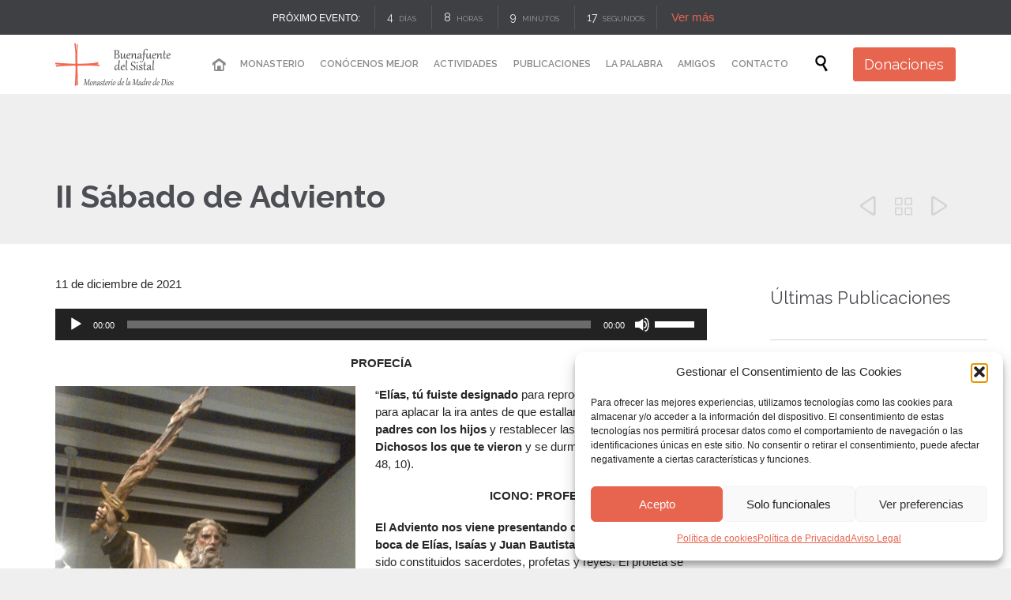

--- FILE ---
content_type: text/html; charset=UTF-8
request_url: https://buenafuente.org/ii-sabado-de-adviento-2021/
body_size: 28421
content:
<!DOCTYPE html>
<html lang="es" prefix="og: https://ogp.me/ns#" class="no-ie no-js">
<head>
<meta charset="UTF-8" />
<meta http-equiv="X-UA-Compatible" content="IE=edge,chrome=1" />
<meta name="viewport" content="width=device-width, initial-scale=1">
<link rel="preload" href="https://fonts.gstatic.com/s/raleway/v22/1Ptug8zYS_SKggPNyC0ITw.woff2" as="font" type="font/woff2" crossorigin>
<link rel="pingback" href="https://buenafuente.org/xmlrpc.php" />
<!-- Optimización para motores de búsqueda de Rank Math -  https://rankmath.com/ -->
<title>II Sábado de Adviento - Buenafuente del Sistal</title>
<meta name="description" content="PROFECÍA"/>
<meta name="robots" content="follow, index, max-snippet:-1, max-video-preview:-1, max-image-preview:large"/>
<link rel="canonical" href="https://buenafuente.org/ii-sabado-de-adviento-2021/" />
<meta property="og:locale" content="es_ES" />
<meta property="og:type" content="article" />
<meta property="og:title" content="II Sábado de Adviento - Buenafuente del Sistal" />
<meta property="og:description" content="PROFECÍA" />
<meta property="og:url" content="https://buenafuente.org/ii-sabado-de-adviento-2021/" />
<meta property="og:site_name" content="Buenafuente del Sistal" />
<meta property="article:section" content="Apoyo Litúrgico" />
<meta property="og:updated_time" content="2022-01-30T14:02:30+01:00" />
<meta property="og:image" content="https://buenafuente.org/wp-content/uploads/2021/12/II-Sabado-de-Adviento-11-12-2021-scaled-scaled-768x1024.jpg" />
<meta property="og:image:secure_url" content="https://buenafuente.org/wp-content/uploads/2021/12/II-Sabado-de-Adviento-11-12-2021-scaled-scaled-768x1024.jpg" />
<meta property="og:image:width" content="768" />
<meta property="og:image:height" content="1024" />
<meta property="og:image:alt" content="II Sábado de Adviento" />
<meta property="og:image:type" content="image/jpeg" />
<meta property="article:published_time" content="2021-12-11T00:01:15+01:00" />
<meta property="article:modified_time" content="2022-01-30T14:02:30+01:00" />
<meta name="twitter:card" content="summary_large_image" />
<meta name="twitter:title" content="II Sábado de Adviento - Buenafuente del Sistal" />
<meta name="twitter:description" content="PROFECÍA" />
<meta name="twitter:image" content="https://buenafuente.org/wp-content/uploads/2021/12/II-Sabado-de-Adviento-11-12-2021-scaled-scaled-768x1024.jpg" />
<script type="application/ld+json" class="rank-math-schema">{"@context":"https://schema.org","@graph":[{"@type":"Place","@id":"https://buenafuente.org/#place","geo":{"@type":"GeoCoordinates","latitude":"40.82166491411799","longitude":" -2.2124364587652563"},"hasMap":"https://www.google.com/maps/search/?api=1&amp;query=40.82166491411799, -2.2124364587652563","address":{"@type":"PostalAddress","streetAddress":"Barrio Buenafuente del Sistal, 1","addressLocality":"Olmeda de Cobeta","addressRegion":"Guadalajara","postalCode":"19443","addressCountry":"Espa\u00f1a"}},{"@type":"Organization","@id":"https://buenafuente.org/#organization","name":"Buenafuente del Sistal","url":"https://buenafuente.org","email":"angel@buenafuente.org","address":{"@type":"PostalAddress","streetAddress":"Barrio Buenafuente del Sistal, 1","addressLocality":"Olmeda de Cobeta","addressRegion":"Guadalajara","postalCode":"19443","addressCountry":"Espa\u00f1a"},"logo":{"@type":"ImageObject","@id":"https://buenafuente.org/#logo","url":"https://buenafuente.org/wp-content/uploads/2019/11/LogoBfgabriola2-300x120.png","contentUrl":"https://buenafuente.org/wp-content/uploads/2019/11/LogoBfgabriola2-300x120.png","caption":"Buenafuente del Sistal","inLanguage":"es","width":"300","height":"120"},"location":{"@id":"https://buenafuente.org/#place"}},{"@type":"WebSite","@id":"https://buenafuente.org/#website","url":"https://buenafuente.org","name":"Buenafuente del Sistal","publisher":{"@id":"https://buenafuente.org/#organization"},"inLanguage":"es"},{"@type":"ImageObject","@id":"https://buenafuente.org/wp-content/uploads/2021/12/II-Sabado-de-Adviento-11-12-2021-scaled-scaled.jpg","url":"https://buenafuente.org/wp-content/uploads/2021/12/II-Sabado-de-Adviento-11-12-2021-scaled-scaled.jpg","width":"1536","height":"2048","inLanguage":"es"},{"@type":"WebPage","@id":"https://buenafuente.org/ii-sabado-de-adviento-2021/#webpage","url":"https://buenafuente.org/ii-sabado-de-adviento-2021/","name":"II S\u00e1bado de Adviento - Buenafuente del Sistal","datePublished":"2021-12-11T00:01:15+01:00","dateModified":"2022-01-30T14:02:30+01:00","isPartOf":{"@id":"https://buenafuente.org/#website"},"primaryImageOfPage":{"@id":"https://buenafuente.org/wp-content/uploads/2021/12/II-Sabado-de-Adviento-11-12-2021-scaled-scaled.jpg"},"inLanguage":"es"},{"@type":"Person","@id":"https://buenafuente.org/ii-sabado-de-adviento-2021/#author","name":"Fernando L\u00f3pez Aranguren","image":{"@type":"ImageObject","@id":"https://secure.gravatar.com/avatar/75e2924b0224008a44ead90c93274489c224d70a7178290455f9b907505dd791?s=96&amp;d=mm&amp;r=g","url":"https://secure.gravatar.com/avatar/75e2924b0224008a44ead90c93274489c224d70a7178290455f9b907505dd791?s=96&amp;d=mm&amp;r=g","caption":"Fernando L\u00f3pez Aranguren","inLanguage":"es"},"worksFor":{"@id":"https://buenafuente.org/#organization"}},{"@type":"BlogPosting","headline":"II S\u00e1bado de Adviento - Buenafuente del Sistal","datePublished":"2021-12-11T00:01:15+01:00","dateModified":"2022-01-30T14:02:30+01:00","articleSection":"Apoyo Lit\u00fargico","author":{"@id":"https://buenafuente.org/ii-sabado-de-adviento-2021/#author","name":"Fernando L\u00f3pez Aranguren"},"publisher":{"@id":"https://buenafuente.org/#organization"},"description":"PROFEC\u00cdA","name":"II S\u00e1bado de Adviento - Buenafuente del Sistal","@id":"https://buenafuente.org/ii-sabado-de-adviento-2021/#richSnippet","isPartOf":{"@id":"https://buenafuente.org/ii-sabado-de-adviento-2021/#webpage"},"image":{"@id":"https://buenafuente.org/wp-content/uploads/2021/12/II-Sabado-de-Adviento-11-12-2021-scaled-scaled.jpg"},"inLanguage":"es","mainEntityOfPage":{"@id":"https://buenafuente.org/ii-sabado-de-adviento-2021/#webpage"}}]}</script>
<!-- /Plugin Rank Math WordPress SEO -->
<link rel='dns-prefetch' href='//fonts.googleapis.com' />
<link rel="alternate" type="application/rss+xml" title="Buenafuente del Sistal &raquo; Feed" href="https://buenafuente.org/feed/" />
<link rel="alternate" type="application/rss+xml" title="Buenafuente del Sistal &raquo; Feed de los comentarios" href="https://buenafuente.org/comments/feed/" />
<link rel="alternate" type="text/calendar" title="Buenafuente del Sistal &raquo; iCal Feed" href="https://buenafuente.org/actividades/?ical=1" />
<link rel="alternate" type="application/rss+xml" title="Buenafuente del Sistal &raquo; Comentario II Sábado de Adviento del feed" href="https://buenafuente.org/ii-sabado-de-adviento-2021/feed/" />
<link rel="alternate" title="oEmbed (JSON)" type="application/json+oembed" href="https://buenafuente.org/wp-json/oembed/1.0/embed?url=https%3A%2F%2Fbuenafuente.org%2Fii-sabado-de-adviento-2021%2F" />
<link rel="alternate" title="oEmbed (XML)" type="text/xml+oembed" href="https://buenafuente.org/wp-json/oembed/1.0/embed?url=https%3A%2F%2Fbuenafuente.org%2Fii-sabado-de-adviento-2021%2F&#038;format=xml" />
<style id='wp-img-auto-sizes-contain-inline-css' type='text/css'>
img:is([sizes=auto i],[sizes^="auto," i]){contain-intrinsic-size:3000px 1500px}
/*# sourceURL=wp-img-auto-sizes-contain-inline-css */
</style>
<!-- <link rel='stylesheet' id='layerslider-css' href='https://buenafuente.org/wp-content/plugins/layerslider/assets/static/layerslider/css/layerslider.css?ver=7.2.1' type='text/css' media='all' /> -->
<!-- <link rel='stylesheet' id='wp-block-library-css' href='https://buenafuente.org/wp-includes/css/dist/block-library/style.min.css' type='text/css' media='all' /> -->
<link rel="stylesheet" type="text/css" href="//buenafuente.org/wp-content/cache/wpfc-minified/78pi0rh9/el52.css" media="all"/>
<style id='global-styles-inline-css' type='text/css'>
:root{--wp--preset--aspect-ratio--square: 1;--wp--preset--aspect-ratio--4-3: 4/3;--wp--preset--aspect-ratio--3-4: 3/4;--wp--preset--aspect-ratio--3-2: 3/2;--wp--preset--aspect-ratio--2-3: 2/3;--wp--preset--aspect-ratio--16-9: 16/9;--wp--preset--aspect-ratio--9-16: 9/16;--wp--preset--color--black: #000000;--wp--preset--color--cyan-bluish-gray: #abb8c3;--wp--preset--color--white: #ffffff;--wp--preset--color--pale-pink: #f78da7;--wp--preset--color--vivid-red: #cf2e2e;--wp--preset--color--luminous-vivid-orange: #ff6900;--wp--preset--color--luminous-vivid-amber: #fcb900;--wp--preset--color--light-green-cyan: #7bdcb5;--wp--preset--color--vivid-green-cyan: #00d084;--wp--preset--color--pale-cyan-blue: #8ed1fc;--wp--preset--color--vivid-cyan-blue: #0693e3;--wp--preset--color--vivid-purple: #9b51e0;--wp--preset--gradient--vivid-cyan-blue-to-vivid-purple: linear-gradient(135deg,rgb(6,147,227) 0%,rgb(155,81,224) 100%);--wp--preset--gradient--light-green-cyan-to-vivid-green-cyan: linear-gradient(135deg,rgb(122,220,180) 0%,rgb(0,208,130) 100%);--wp--preset--gradient--luminous-vivid-amber-to-luminous-vivid-orange: linear-gradient(135deg,rgb(252,185,0) 0%,rgb(255,105,0) 100%);--wp--preset--gradient--luminous-vivid-orange-to-vivid-red: linear-gradient(135deg,rgb(255,105,0) 0%,rgb(207,46,46) 100%);--wp--preset--gradient--very-light-gray-to-cyan-bluish-gray: linear-gradient(135deg,rgb(238,238,238) 0%,rgb(169,184,195) 100%);--wp--preset--gradient--cool-to-warm-spectrum: linear-gradient(135deg,rgb(74,234,220) 0%,rgb(151,120,209) 20%,rgb(207,42,186) 40%,rgb(238,44,130) 60%,rgb(251,105,98) 80%,rgb(254,248,76) 100%);--wp--preset--gradient--blush-light-purple: linear-gradient(135deg,rgb(255,206,236) 0%,rgb(152,150,240) 100%);--wp--preset--gradient--blush-bordeaux: linear-gradient(135deg,rgb(254,205,165) 0%,rgb(254,45,45) 50%,rgb(107,0,62) 100%);--wp--preset--gradient--luminous-dusk: linear-gradient(135deg,rgb(255,203,112) 0%,rgb(199,81,192) 50%,rgb(65,88,208) 100%);--wp--preset--gradient--pale-ocean: linear-gradient(135deg,rgb(255,245,203) 0%,rgb(182,227,212) 50%,rgb(51,167,181) 100%);--wp--preset--gradient--electric-grass: linear-gradient(135deg,rgb(202,248,128) 0%,rgb(113,206,126) 100%);--wp--preset--gradient--midnight: linear-gradient(135deg,rgb(2,3,129) 0%,rgb(40,116,252) 100%);--wp--preset--font-size--small: 13px;--wp--preset--font-size--medium: 20px;--wp--preset--font-size--large: 36px;--wp--preset--font-size--x-large: 42px;--wp--preset--spacing--20: 0.44rem;--wp--preset--spacing--30: 0.67rem;--wp--preset--spacing--40: 1rem;--wp--preset--spacing--50: 1.5rem;--wp--preset--spacing--60: 2.25rem;--wp--preset--spacing--70: 3.38rem;--wp--preset--spacing--80: 5.06rem;--wp--preset--shadow--natural: 6px 6px 9px rgba(0, 0, 0, 0.2);--wp--preset--shadow--deep: 12px 12px 50px rgba(0, 0, 0, 0.4);--wp--preset--shadow--sharp: 6px 6px 0px rgba(0, 0, 0, 0.2);--wp--preset--shadow--outlined: 6px 6px 0px -3px rgb(255, 255, 255), 6px 6px rgb(0, 0, 0);--wp--preset--shadow--crisp: 6px 6px 0px rgb(0, 0, 0);}:where(.is-layout-flex){gap: 0.5em;}:where(.is-layout-grid){gap: 0.5em;}body .is-layout-flex{display: flex;}.is-layout-flex{flex-wrap: wrap;align-items: center;}.is-layout-flex > :is(*, div){margin: 0;}body .is-layout-grid{display: grid;}.is-layout-grid > :is(*, div){margin: 0;}:where(.wp-block-columns.is-layout-flex){gap: 2em;}:where(.wp-block-columns.is-layout-grid){gap: 2em;}:where(.wp-block-post-template.is-layout-flex){gap: 1.25em;}:where(.wp-block-post-template.is-layout-grid){gap: 1.25em;}.has-black-color{color: var(--wp--preset--color--black) !important;}.has-cyan-bluish-gray-color{color: var(--wp--preset--color--cyan-bluish-gray) !important;}.has-white-color{color: var(--wp--preset--color--white) !important;}.has-pale-pink-color{color: var(--wp--preset--color--pale-pink) !important;}.has-vivid-red-color{color: var(--wp--preset--color--vivid-red) !important;}.has-luminous-vivid-orange-color{color: var(--wp--preset--color--luminous-vivid-orange) !important;}.has-luminous-vivid-amber-color{color: var(--wp--preset--color--luminous-vivid-amber) !important;}.has-light-green-cyan-color{color: var(--wp--preset--color--light-green-cyan) !important;}.has-vivid-green-cyan-color{color: var(--wp--preset--color--vivid-green-cyan) !important;}.has-pale-cyan-blue-color{color: var(--wp--preset--color--pale-cyan-blue) !important;}.has-vivid-cyan-blue-color{color: var(--wp--preset--color--vivid-cyan-blue) !important;}.has-vivid-purple-color{color: var(--wp--preset--color--vivid-purple) !important;}.has-black-background-color{background-color: var(--wp--preset--color--black) !important;}.has-cyan-bluish-gray-background-color{background-color: var(--wp--preset--color--cyan-bluish-gray) !important;}.has-white-background-color{background-color: var(--wp--preset--color--white) !important;}.has-pale-pink-background-color{background-color: var(--wp--preset--color--pale-pink) !important;}.has-vivid-red-background-color{background-color: var(--wp--preset--color--vivid-red) !important;}.has-luminous-vivid-orange-background-color{background-color: var(--wp--preset--color--luminous-vivid-orange) !important;}.has-luminous-vivid-amber-background-color{background-color: var(--wp--preset--color--luminous-vivid-amber) !important;}.has-light-green-cyan-background-color{background-color: var(--wp--preset--color--light-green-cyan) !important;}.has-vivid-green-cyan-background-color{background-color: var(--wp--preset--color--vivid-green-cyan) !important;}.has-pale-cyan-blue-background-color{background-color: var(--wp--preset--color--pale-cyan-blue) !important;}.has-vivid-cyan-blue-background-color{background-color: var(--wp--preset--color--vivid-cyan-blue) !important;}.has-vivid-purple-background-color{background-color: var(--wp--preset--color--vivid-purple) !important;}.has-black-border-color{border-color: var(--wp--preset--color--black) !important;}.has-cyan-bluish-gray-border-color{border-color: var(--wp--preset--color--cyan-bluish-gray) !important;}.has-white-border-color{border-color: var(--wp--preset--color--white) !important;}.has-pale-pink-border-color{border-color: var(--wp--preset--color--pale-pink) !important;}.has-vivid-red-border-color{border-color: var(--wp--preset--color--vivid-red) !important;}.has-luminous-vivid-orange-border-color{border-color: var(--wp--preset--color--luminous-vivid-orange) !important;}.has-luminous-vivid-amber-border-color{border-color: var(--wp--preset--color--luminous-vivid-amber) !important;}.has-light-green-cyan-border-color{border-color: var(--wp--preset--color--light-green-cyan) !important;}.has-vivid-green-cyan-border-color{border-color: var(--wp--preset--color--vivid-green-cyan) !important;}.has-pale-cyan-blue-border-color{border-color: var(--wp--preset--color--pale-cyan-blue) !important;}.has-vivid-cyan-blue-border-color{border-color: var(--wp--preset--color--vivid-cyan-blue) !important;}.has-vivid-purple-border-color{border-color: var(--wp--preset--color--vivid-purple) !important;}.has-vivid-cyan-blue-to-vivid-purple-gradient-background{background: var(--wp--preset--gradient--vivid-cyan-blue-to-vivid-purple) !important;}.has-light-green-cyan-to-vivid-green-cyan-gradient-background{background: var(--wp--preset--gradient--light-green-cyan-to-vivid-green-cyan) !important;}.has-luminous-vivid-amber-to-luminous-vivid-orange-gradient-background{background: var(--wp--preset--gradient--luminous-vivid-amber-to-luminous-vivid-orange) !important;}.has-luminous-vivid-orange-to-vivid-red-gradient-background{background: var(--wp--preset--gradient--luminous-vivid-orange-to-vivid-red) !important;}.has-very-light-gray-to-cyan-bluish-gray-gradient-background{background: var(--wp--preset--gradient--very-light-gray-to-cyan-bluish-gray) !important;}.has-cool-to-warm-spectrum-gradient-background{background: var(--wp--preset--gradient--cool-to-warm-spectrum) !important;}.has-blush-light-purple-gradient-background{background: var(--wp--preset--gradient--blush-light-purple) !important;}.has-blush-bordeaux-gradient-background{background: var(--wp--preset--gradient--blush-bordeaux) !important;}.has-luminous-dusk-gradient-background{background: var(--wp--preset--gradient--luminous-dusk) !important;}.has-pale-ocean-gradient-background{background: var(--wp--preset--gradient--pale-ocean) !important;}.has-electric-grass-gradient-background{background: var(--wp--preset--gradient--electric-grass) !important;}.has-midnight-gradient-background{background: var(--wp--preset--gradient--midnight) !important;}.has-small-font-size{font-size: var(--wp--preset--font-size--small) !important;}.has-medium-font-size{font-size: var(--wp--preset--font-size--medium) !important;}.has-large-font-size{font-size: var(--wp--preset--font-size--large) !important;}.has-x-large-font-size{font-size: var(--wp--preset--font-size--x-large) !important;}
/*# sourceURL=global-styles-inline-css */
</style>
<style id='classic-theme-styles-inline-css' type='text/css'>
/*! This file is auto-generated */
.wp-block-button__link{color:#fff;background-color:#32373c;border-radius:9999px;box-shadow:none;text-decoration:none;padding:calc(.667em + 2px) calc(1.333em + 2px);font-size:1.125em}.wp-block-file__button{background:#32373c;color:#fff;text-decoration:none}
/*# sourceURL=/wp-includes/css/classic-themes.min.css */
</style>
<!-- <link rel='stylesheet' id='wp-components-css' href='https://buenafuente.org/wp-includes/css/dist/components/style.min.css' type='text/css' media='all' /> -->
<!-- <link rel='stylesheet' id='wp-preferences-css' href='https://buenafuente.org/wp-includes/css/dist/preferences/style.min.css' type='text/css' media='all' /> -->
<!-- <link rel='stylesheet' id='wp-block-editor-css' href='https://buenafuente.org/wp-includes/css/dist/block-editor/style.min.css' type='text/css' media='all' /> -->
<!-- <link rel='stylesheet' id='popup-maker-block-library-style-css' href='https://buenafuente.org/wp-content/plugins/popup-maker/dist/packages/block-library-style.css?ver=dbea705cfafe089d65f1' type='text/css' media='all' /> -->
<!-- <link rel='stylesheet' id='contact-form-7-css' href='https://buenafuente.org/wp-content/plugins/contact-form-7/includes/css/styles.css?ver=6.1.4' type='text/css' media='all' /> -->
<!-- <link rel='stylesheet' id='cmplz-general-css' href='https://buenafuente.org/wp-content/plugins/complianz-gdpr/assets/css/cookieblocker.min.css?ver=1766011321' type='text/css' media='all' /> -->
<!-- <link rel='stylesheet' id='uacf7-frontend-style-css' href='https://buenafuente.org/wp-content/plugins/ultimate-addons-for-contact-form-7/assets/css/uacf7-frontend.css' type='text/css' media='all' /> -->
<!-- <link rel='stylesheet' id='uacf7-form-style-css' href='https://buenafuente.org/wp-content/plugins/ultimate-addons-for-contact-form-7/assets/css/form-style.css' type='text/css' media='all' /> -->
<!-- <link rel='stylesheet' id='uacf7-multistep-style-css' href='https://buenafuente.org/wp-content/plugins/ultimate-addons-for-contact-form-7/addons/multistep/assets/css/multistep.css' type='text/css' media='all' /> -->
<!-- <link rel='stylesheet' id='front-magnific-popup-css' href='https://buenafuente.org/wp-content/themes/church-event/wpv_theme/assets/css/magnific.css' type='text/css' media='all' /> -->
<!-- <link rel='stylesheet' id='vamtam-front-all-css' href='https://buenafuente.org/wp-content/themes/church-event/cache/all.css?ver=1766345116' type='text/css' media='all' /> -->
<link rel="stylesheet" type="text/css" href="//buenafuente.org/wp-content/cache/wpfc-minified/9ics7gxc/5qing.css" media="all"/>
<style id='vamtam-front-all-inline-css' type='text/css'>
/* Fuerza testimonios a mostrar su sidebar */
#page .wpv_sermon {
float:left;
}
/* Estilos tabla Cancionero, adaptación MOVIL */
td.vacio {
height:10px;
}
@media only screen and (max-width: 800px){
table, thead, tbody, th, td, tr {
display: block;
}
thead tr {
/* Hide table headers (but not display: none;, for accessibility) */
position: absolute;
top: -9999px;
left: -9999px;
}
tr {
border-bottom: 1px solid #BBB;
}
td {
/* Behave  like a "row" */
border: none;
border-bottom: 1px solid #eee;
position: relative;
padding-left: 50%;
white-space: normal;
text-align: left;
text-indent: 0px;
min-height: 30px;
}
td:before {
/* Now like a table header */
position: absolute;
/* Top/left values mimic padding */
left: 1px;
width: 45%;
white-space: nowrap;
text-align: right;
font-weight: bold;
}
/* Label the data */
td.tabcanc:nth-of-type(1):before {
content: "Título";
}
td.tabcanc:nth-of-type(2):before {
content: "Autor";
}
td.tabcanc:nth-of-type(3):before {
content: "Partitura SaxofÃ³n";
}
td.tabcanc:nth-of-type(4):before {
content: "Partitura Piano";
}
td.tabcanc:nth-of-type(5):before {
content: "Partitura Clarinete";
}
td.tabcanc:nth-of-type(6):before {
content: "Midi";
}
td.tabcanc:nth-of-type(7):before {
content: "mp3";
}
td.tabcanc:nth-of-type(8):before {
content: "Lilypond";
}
/* Label the data */
td.tabsalcan:nth-of-type(1):before {
content: "Tí­tulo";
}
td.tabsalcan:nth-of-type(2):before {
content: "Salmo #";
}
td.tabsalcan:nth-of-type(3):before {
content: "Autor";
}
td.tabsalcan:nth-of-type(4):before {
content: "Partitura Saxofón";
}
td.tabsalcan:nth-of-type(5):before {
content: "Partitura Piano";
}
td.tabsalcan:nth-of-type(6):before {
content: "Partitura Clarinete";
}
td.tabsalcan:nth-of-type(7):before {
content: "Midi";
}
td.tabsalcan:nth-of-type(8):before {
content: "mp3";
}
td.tabsalcan:nth-of-type(9):before {
content: "Lilypond";
}
/* Label the data */
td.tabsalcann:nth-of-type(1):before {
content: "Salmo #";
}
td.tabsalcann:nth-of-type(2):before {
content: "Título";
}
td.tabsalcann:nth-of-type(3):before {
content: "Autor";
}
td.tabsalcann:nth-of-type(4):before {
content: "Partitura Saxofón";
}
td.tabsalcann:nth-of-type(5):before {
content: "Partitura Piano";
}
td.tabsalcann:nth-of-type(6):before {
content: "Partitura Clarinete";
}
td.tabsalcann:nth-of-type(7):before {
content: "Midi";
}
td.tabsalcann:nth-of-type(8):before {
content: "mp3";
}
td.tabsalcann:nth-of-type(9):before {
content: "Lilypond";
}
/* Label the data */
td.tabresp:nth-of-type(1):before {
content: "Respuesta";
}
td.tabresp:nth-of-type(2):before {
content: "Salmo #";
}
td.tabresp:nth-of-type(3):before {
content: "Festividad";
}
/* Label the data */
td.tabnum:nth-of-type(1):before {
content: "Salmo #";
}
td.tabnum:nth-of-type(2):before {
content: "Respuesta";
}
td.tabnum:nth-of-type(3):before {
content: "Festividad";
}
/* Label the data */
td.tabmon:nth-of-type(1):before {
content: "Título";
}
td.tabmon:nth-of-type(2):before {
content: "Autor";
}
td.tabmon:nth-of-type(3):before {
content: "Tiempo";
}
td.tabmon:nth-of-type(4):before {
content: "Hora";
}
td.tabmon:nth-of-type(5):before {
content: "Partitura";
}
td.tabmon:nth-of-type(6):before {
content: "Midi";
}
td.tabmon:nth-of-type(7):before {
content: "mp3";
}
td.tabmon:nth-of-type(8):before {
content: "Lilypond";
}
/* Label the data */
td.tabmonot:nth-of-type(1):before {
content: "Título";
}
td.tabmonot:nth-of-type(2):before {
content: "Autor";
}
td.tabmonot:nth-of-type(3):before {
content: "Partitura";
}
td.tabmonot:nth-of-type(4):before {
content: "Midi";
}
td.tabmonot:nth-of-type(5):before {
content: "mp3";
}
td.tabmonot:nth-of-type(6):before {
content: "Lilypond";
}
/* Label the data */
td.tabmarm:nth-of-type(1):before {
content: "Tí­tulo";
}
td.tabmarm:nth-of-type(2):before {
content: "Autor";
}
td.tabmarm:nth-of-type(3):before {
content: "Partitura";
}
}
/* Estilos formulario Testimonios */
.wpcf7 .services-content input[type=file] {
max-width: 100%;
}
.wpcf7 small {
color: darkgray;
}
.page-id-32791 .wpcf7 select {
width: 100%;
padding: 11px;
}
div.wpcf7-response-output, div.wpcf7-validation-errors {
margin: 1em 0 5em !important;
}
/* Estilos suscripciones Mailpoet */
.mailpoet_form .mailpoet_submit {
background: #e7644f;
vertical-align: middle;
border-radius: 0.2em;
border: 0;
line-height: 1.4em;
transition: color .3s ease, border .3s ease, background .3s ease;
color: #ffffff;
font-size: 16px;
}
@media (max-width: 500px){
#mp_form_popup1 {
width: 90% !important;
min-width: 90% !important;
max-height: 60% !important;
}
}
/* Estilos timeline */
.cool-timeline-horizontal.white-timeline .clt_caru_slider ul.slick-slider .slick-list li.slick-slide .timeline-post h2.content-title {
padding: 1px;
min-height: 1px;
}
.cool-timeline.light-timeline .timeline-post .timeline-content img {
max-height: 250px;
}
.cool-timeline .full-width.ctl_slideshow {
width: 165px !important;
float: left;
margin:15px;
}
@media (max-width: 958px){
.cool-timeline .full-width.ctl_slideshow {
width: 88% !important;
}
}
.cool-timeline.light-timeline .white-post .timeline-content h2.content-title {
display:none;
}
.main-design-2 .cool-timeline.light-timeline .timeline-year span {
top:5px !important;
}
/* Helper para ocultar cosas */
.oculto{
display:none !important;
}
/* Ocultar Donaciones del menu en PC y Tablet */
@media (min-width: 959px){
.ocultar-pc{
display:none !important;
}
}
/* Estilos Formulario Donaciones */
.wpcf7-free-text{
width: 60% !important;
}
.has-free-text label{
display: initial;
}
.uacf7-step.step-content button.uacf7-prev, .uacf7-step.step-content button.uacf7-next {
margin-top: 5px;
border: 2px solid #e7644f;
border-radius: 0.2em;
background: transparent;
box-shadow: none;
font-style: normal;
font-size: 16px;
color: #e7644f;
padding: 0.5em 1em;
}
/* Arreglar estilo tabs en pagina monasterio */
.ui-tabs .ui-tabs-nav {
padding: 0 .2em !important;
}
.ui-tabs ul li{
font: normal 15px/22px "Arial";
}
/* Arreglar estilo acordeón en pagina monasterio y vida comunitaria */
.ui-accordion .ui-accordion-header .ui-icon {
top: 0 !important;
margin-top: 0 !important;
}
/* Arreglar espacios acordeón en pagina monasterio y vida comunitaria */
.accordion .pane .inner {
padding: 10px 0px !important;
}
.ui-accordion .ui-accordion-content {
padding: 1em 1.2em !important;
}
/* Estilos Flechas Slider */
div.ls-fullwidth .ls-nav-prev, div.ls-fullwidth .ls-nav-next {
color: #FFFFFF;
}
/* Estilos y Sombra en título y subtítulo de algunas páginas */
.page-id-28439 .page-header .title, .page-id-29201 .page-header .title, .page-id-29131 .page-header .title, .page-id-29320 .page-header .title, .page-id-29398 .page-header .title, .page-id-29966 .page-header .title, .page-id-30314 .page-header .title, .page-id-30586 .page-header .title, .page-id-32791 .page-header .title, .page-id-32722 .page-header .title, .page-id-32722 .page-header .title, .page-id-34383 .page-header .title {
color:#ffffff !important;
text-shadow: 3px 3px 5px rgb(17 28 52 / 76%);
}
.page-id-28439 .page-header .desc, .page-id-29201 .page-header .desc, .page-id-29131 .page-header .desc, .page-id-29320 .page-header .desc, .page-id-29398 .page-header .desc, .page-id-29966 .page-header .desc, .page-id-30314 .page-header .desc, .page-id-30586 .page-header .desc, .page-id-32791 .page-header .desc, .page-id-34200 .page-header .desc
, .page-id-32722 .page-header .desc, .page-id-34383 .page-header .desc{
padding: 0 30px 30px 30px;
display:table;
color:#ffffff !important;
text-shadow: 2px 2px 3px rgb(17 28 52 / 76%);
}
/* Centrar imagen fondo header */
.meta-header {
background-position: center center;
}
.page-id-1849 .page-header .title {
padding-top: 60px;
}
/* Arreglar descripciones del header en general */
/* arreglar reproductor audio de los posts */
.mejs-time {
height: 40px !important;
}
/* arreglar reproductor audio de las páginas con listado de entradas */
@media (min-width: 958px){
.type-page .loop-wrapper .post-article .audio-post-format .post-media, .archive.date .loop-wrapper .post-article .audio-post-format .post-media, .search-results .loop-wrapper .post-article .audio-post-format .post-media, .archive .loop-wrapper .post-article .audio-post-format .post-media {
width: 280px;
float: left;
padding-right: 20px;
}
}
/* arreglar meta categoría de las páginas con listado de entradas */
.type-page .loop-wrapper .post-article .audio-post-format .post-content-outer .post-meta, .archive.date .loop-wrapper .post-article .audio-post-format .post-content-outer .post-meta, .search-results .loop-wrapper .post-article .audio-post-format .post-content-outer .post-meta, .archive .loop-wrapper .post-article .audio-post-format .post-content-outer .post-meta {
width: auto;
}
/* Welcome page only! */
.screens .linkarea img{
box-shadow: 0px 2px 4px 0px rgba(0,0,0,0.10);
transition: all .3s ease;
border-radius: 2px;
}
.screens .linkarea img:hover {
box-shadow: 0px 2px 20px 0px rgba(0,0,0,0.16);
margin-top: -10px;
}
.page-id-24672 #style-switcher{
display: none;
}
.w-header {
text-align: center;
}
.w-header .grid-1-5{
display: inline-block;
float: none;
vertical-align: top:
}
.w-header h3{
margin: 0px;
font-weight: 600;
color: #fff;
}
.w-header p{
margin-top: 0.5em
}
.w-header .sep{
opacity: 0.2;
}
.w-header h1, .w-header h4, .w-header p, .w-white{
color: #fff !important;
}
body.page-id-24672.no-header-sidebars.no-page-header .page-wrapper{
padding-top: 0px;
}
.page-id-24672 h2{
font-size: 3em;
line-height: 1em;
font-weight: 100;
color: #7C8A8D;
margin-bottom: 10px;
}
.big-text {
font-size: 1.3em;
line-height: 1.2em;
font-weight: 100
}
.plugin-logos img{
padding: 0px 20px;
display: inline-block;
}
.more-testimonials{
border: solid 1px #EDEDED;
text-align: center;
padding: 20px 30px;
border: 1px solid #D9D9D9;
}
.more-testimonials h3{
margin-bottom: 9px;
margin-top: 6px;
}
.more-testimonials p{
margin-top: 0px;
}
.dark-bg h2{
color: #fff !important;
}
@media (max-width: 958px){
.twitter-button{
margin-bottom: 20px;
}
body.page-id-24672 .row{
margin-bottom: 0px;
}
.w-hide-bg{
padding:0px !important;
background-image: none !important;
}
.dark-bg{
background-image: none !important;
}
.w-mobile-hide{
display: none;
}
.w-hide-bg .push{
display: none;
}
}
/* ESTILOS EVENTOS */
.wpv-tribe-multiple-events .event-wrapper .when-where {
color: #898989;
}
.wpv-tribe-multiple-events .event-wrapper {
background-color:rgba(231,100,79,0.3);
}
/* Quitar enlaces a Google Calendar y precios del header de los eventos individuales */
.tribe-events-cal-links, .wpv-tribe-single-media .wpv-single-event-schedule .wpv-single-event-schedule-block.cost { 
display: none !important 
}
/* Color enlaces dentro de evento individual */
#tribe-events a{
color: #e7644f !important;
}
/* Respetamos Color enlaces redes sociales en evento individual */
#tribe-events .share-btns a {
color:#000000 !important;
}
/* Banner eventos individuales (quitar paralax) */
.wpv-tribe-single-media {
background-attachment: initial;
}
/* ESTILOS FOOTER */
/* Lista de eventos */
.tribe-events-widget {
margin-left: 30px;
margin-right: 30px;
width: unset;
}
.tribe-events-widget .tribe-events-widget-events-list__view-more-link:visited, .tribe-events-widget .tribe-events-widget-events-list__view-more-link {
color: #e7644f !important;
}
.tribe-common a:not(.tribe-common-anchor--unstyle), .tribe-common a:not(.tribe-common-anchor--unstyle):active, .tribe-common a:not(.tribe-common-anchor--unstyle):focus, .tribe-common a:not(.tribe-common-anchor--unstyle):hover, .tribe-common a:not(.tribe-common-anchor--unstyle):visited  {
color: #898989 !important;
}
.main-footer .tribe-common .tribe-common-h2, .main-footer .tribe-common .tribe-common-b2 {
color: #f2f2f2;
}
.tribe-common .tribe-common-anchor-thin {
border-bottom:none !important;
}
/* ESTILOS HOME */
.actividades-home .sep-text {
margin-bottom:0;
}
.actividades-home .wpv-countdown.single-event.layout-classic.style-dark .value, .wpv-countdown.single-event.layout-classic.style-dark .word {
background-color: #ffffff;
}
.actividades-home .classic-event-wrapper .lead-wrapper .icon, .actividades-home .classic-event-wrapper .lead-wrapper .lead {
color: #ffffff;
}
@media (min-width: 959px){
.espacio-derecha {
padding-right:60px ;
}
}
/* Tamaño logo */
header.main-header.layout-logo-menu .first-row .logo-wrapper.loaded img {
height: 60px;
width: 150px;
}
header.main-header.layout-logo-menu .first-row .logo-wrapper.loaded .alternative-logo {
width: 150px;
}
.load-more a {
background: #e7644f;
text-decoration: none;
vertical-align: middle;
overflow: hidden;
text-shadow: none;
border-radius: 0.2em;
border: 0;
line-height: 1.4em;
transition: color .3s ease, border .3s ease, background .3s ease;
color: #ffffff;
padding: .6em 1em !important;
}
/* ESTILOS PORTFOLIO (PUBLICACIONES) */
/* Aumentar tamaño letras filtro portfolios */
.cbp-filter-item {
font-size: 14px !important;
}
article.type-portfolio .portfolio-text-content .portfolio-content > .grid-1-5 .cell p.meta {
text-transform: none;
}
article.type-portfolio .portfolio-text-content .portfolio-content > .grid-1-5 .cell div.meta-title {
font-weight: bold;
}
/* Aumentar espacio filtro portfolios */
.cbp-l-filters-dropdown {
margin-bottom: 40px !important;
}
/* Estilo títulos portfolios */
.portfolios .portfolio_details h4.title {
font-weight: bold;
color: #e7644f;
}
/* ESTILOS BLOG */
/* Ocultamos imagen destacada */
.single-post .post-article .post-media .media-inner > img,
.single-post .post-article .post-media .media-inner > picture {
display:none;
}
/* Para Mostrar Sidebar solo en single post */
.single-post-wrapper.right-only.post.type-post {
position: relative;
float: left;
}
/* Espacios Sidebar solo en single post */
#main-content .single-post .wpv_posts .posts_list li {
padding: 0px 0px;
}
#main-content .single-post aside.right .widget_custom_html {
margin: 25px 0 30px 0;
}
#main-content .single-post .custom-html-widget .sep {
margin: 15px 0;
}
#archives-8 {
margin: 80px 0 60px 0;
}
/* Ocultar enlace al mp3 en los post de audio, en blog general */
.loop-wrapper.news .audio-post-format .thumbnail a:nth-child(2) {
display:none;
}
/*Color botones Carrusel de galerias */
.sy-pager li.sy-active a {
background-color: #e7644f !important;
}
/*Espacio título y leyenda en galerias */
.rl-gallery .rl-gallery-link .rl-gallery-caption {
padding: .6em 1.5em !important;
}
/* Error galerías al activar minificacion wp-rocket */
.sy-caption-wrap .sy-caption {
display: none !important;
}
/*Estilo Política de cookies */
#cmplz-document {
max-width: none;
}
.post-36767 .page-header .desc a, i, em {
font: italic 18px "Arial";
}
/*# sourceURL=vamtam-front-all-inline-css */
</style>
<!-- <link rel='stylesheet' id='my-child-theme-style-css' href='https://buenafuente.org/wp-content/themes/church-event-child/style.css' type='text/css' media='all' /> -->
<!-- <link rel='stylesheet' id='jvcf7_client_css-css' href='https://buenafuente.org/wp-content/plugins/jquery-validation-for-contact-form-7/includes/assets/css/jvcf7_client.css?ver=5.4.2' type='text/css' media='all' /> -->
<link rel="stylesheet" type="text/css" href="//buenafuente.org/wp-content/cache/wpfc-minified/e1tw5u8h/el52.css" media="all"/>
<link rel='stylesheet' id='wpv-gfonts-css' href='//fonts.googleapis.com/css?family=Raleway%3Abold%2Cnormal%2C300%2C600&#038;subset=latin&#038;ver=38.1' type='text/css' media='all' />
<script src='//buenafuente.org/wp-content/cache/wpfc-minified/6nbzvnjx/el52.js' type="text/javascript"></script>
<!-- <script type="text/javascript" src="https://buenafuente.org/wp-includes/js/jquery/jquery.min.js?ver=3.7.1" id="jquery-core-js"></script> -->
<!-- <script type="text/javascript" src="https://buenafuente.org/wp-includes/js/jquery/jquery-migrate.min.js?ver=3.4.1" id="jquery-migrate-js"></script> -->
<script type="text/javascript" id="cfca_redirect-js-extra">
/* <![CDATA[ */
var cfca_object = {"ajax_url":"https://buenafuente.org/wp-admin/admin-ajax.php","nonce":"32becadbb9"};
//# sourceURL=cfca_redirect-js-extra
/* ]]> */
</script>
<script src='//buenafuente.org/wp-content/cache/wpfc-minified/6ls3wjtw/elba.js' type="text/javascript"></script>
<!-- <script type="text/javascript" src="https://buenafuente.org/wp-content/plugins/contact-form-7-ceca-addon/assets/redirect.js?ver=1768861506" id="cfca_redirect-js"></script> -->
<!-- <script type="text/javascript" src="https://buenafuente.org/wp-content/plugins/html5-cumulus/inc/jquery.tagcanvas.min.js" id="h5c-tagcanvas-js"></script> -->
<!-- <script type="text/javascript" src="https://buenafuente.org/wp-content/plugins/vamtam-love-it//includes/js/jquery.cookie.js" id="jquery-cookie-js"></script> -->
<script type="text/javascript" id="love-it-js-extra">
/* <![CDATA[ */
var love_it_vars = {"ajaxurl":"https://buenafuente.org/wp-admin/admin-ajax.php","nonce":"c67063b63e","already_loved_message":"You have already loved this item.","error_message":"Sorry, there was a problem processing your request.","logged_in":""};
//# sourceURL=love-it-js-extra
/* ]]> */
</script>
<script src='//buenafuente.org/wp-content/cache/wpfc-minified/7y0rmo13/el52.js' type="text/javascript"></script>
<!-- <script type="text/javascript" src="https://buenafuente.org/wp-content/plugins/vamtam-love-it//includes/js/love-it.js" id="love-it-js"></script> -->
<meta name="generator" content="Powered by LayerSlider 7.2.1 - Multi-Purpose, Responsive, Parallax, Mobile-Friendly Slider Plugin for WordPress." />
<!-- LayerSlider updates and docs at: https://layerslider.com -->
<link rel="https://api.w.org/" href="https://buenafuente.org/wp-json/" /><link rel="alternate" title="JSON" type="application/json" href="https://buenafuente.org/wp-json/wp/v2/posts/29857" /><link rel="EditURI" type="application/rsd+xml" title="RSD" href="https://buenafuente.org/xmlrpc.php?rsd" />
<link rel='shortlink' href='https://buenafuente.org/?p=29857' />
<meta name="tec-api-version" content="v1"><meta name="tec-api-origin" content="https://buenafuente.org"><link rel="alternate" href="https://buenafuente.org/wp-json/tribe/events/v1/" />			<style>.cmplz-hidden {
display: none !important;
}</style><link rel="icon" href="https://buenafuente.org/wp-content/uploads/2020/04/cruz-bf-vector-60x60.png" sizes="32x32" />
<link rel="icon" href="https://buenafuente.org/wp-content/uploads/2020/04/cruz-bf-vector-262x262.png" sizes="192x192" />
<link rel="apple-touch-icon" href="https://buenafuente.org/wp-content/uploads/2020/04/cruz-bf-vector-262x262.png" />
<meta name="msapplication-TileImage" content="https://buenafuente.org/wp-content/uploads/2020/04/cruz-bf-vector-300x300.png" />
<!-- <link rel='stylesheet' id='mediaelement-css' href='https://buenafuente.org/wp-includes/js/mediaelement/mediaelementplayer-legacy.min.css?ver=4.2.17' type='text/css' media='all' /> -->
<!-- <link rel='stylesheet' id='wp-mediaelement-css' href='https://buenafuente.org/wp-includes/js/mediaelement/wp-mediaelement.min.css' type='text/css' media='all' /> -->
<!-- <link rel='stylesheet' id='cubeportfolio-css' href='https://buenafuente.org/wp-content/themes/church-event/vamtam/assets/cubeportfolio/css/cubeportfolio.min.css?ver=4.4.0' type='text/css' media='all' /> -->
</head>
<body data-cmplz=1 class="wp-singular post-template-default single single-post postid-29857 single-format-audio wp-theme-church-event wp-child-theme-church-event-child layout-full tribe-no-js full pagination-load-more sticky-header-type-normal wpv-not-scrolled has-page-header cbox-share-twitter cbox-share-facebook cbox-share-pinterest no-header-slider no-header-sidebars responsive-layout no-breadcrumbs no-slider-button-thumbnails sticky-header">
<span id="top"></span>
<div id="page" class="main-container">
<div class="fixed-header-box layout-logo-menu">
<header class="main-header layout-logo-menu">
<div id="top-nav-wrapper">
<nav class="top-nav ctext">
<div class="limit-wrapper top-nav-inner">
<div class="row">
<div class="row">
<div class="grid-1-2 textcenter" id="top-nav-text">
<span style="color: #ffffff;">PRÓXIMO EVENTO:</span> 	<span>
<span class="wpv-countdown single-event style-light layout-single" data-until="2026-01-26T00:00:00+01:00" data-done="Ahora!">
<span class="wpvc-days"><span class="value">&ndash;</span> <span class="word" data-singular="Día" data-plural="Días">Días</span></span>
<span class="wpvc-hours"><span class="value">&ndash;</span> <span class="word" data-singular="Hora" data-plural="Horas">Horas</span></span>
<span class="wpvc-minutes"><span class="value">&ndash;</span> <span class="word" data-singular="Minuto" data-plural="Minutos">Minutos</span></span>
<span class="wpvc-seconds"><span class="value">&ndash;</span> <span class="word" data-singular="Segundo" data-plural="Segundos">Segundos</span></span>		</span>
<a href="https://buenafuente.org/actividad/santos-fundadores-del-cister-2026/" title="" class="wpv-event-read-more">Ver más</a>
</span>
</div>					</div>
</div>
</div>
</nav>
</div>
<div class="limit-wrapper">
<div class="header-contents">
<div class="first-row">
<div class="logo-wrapper">
<a href="#" id="mp-menu-trigger" class="icon-b" data-icon="&#57801;">Open/Close Menu</a>
<a href="https://buenafuente.org" title="Buenafuente del Sistal" class="logo " style="min-width:150px">			<img src="https://buenafuente.org/wp-content/uploads/2019/11/LogoBfgabriola2-300x120.png" alt="Buenafuente del Sistal" class="normal-logo" height="60" style="padding: 7.5px 0; max-height: 60px;"/>
<img src="https://buenafuente.org/wp-content/uploads/2019/11/LogoBfgabriola2trans-300x120.png" alt="Buenafuente del Sistal" class="alternative-logo" height="120" style="padding: 7.5px 0; max-height: 60px;"/>
</a>
<span class="logo-tagline">Monasterio Cisterciense de La Madre de Dios</span>
<div class="mobile-logo-additions">
<button class="header-search icon wpv-overlay-search-trigger">&#57645;</button>
</div>
</div>
</div>
<div class="second-row has-search">
<div id="menus">
<nav id="main-menu">
<a href="#main" title="Skip to content" class="visuallyhidden">Skip to content</a>
<div class="menu-main-menu-container"><ul id="menu-main-menu" class="menu"><li id="menu-item-8" class="home menu-item menu-item-type-custom menu-item-object-custom menu-item-8"><a href="/"><span>INICIO</span></a></li>
<li id="menu-item-29224" class="menu-item menu-item-type-post_type menu-item-object-page menu-item-has-children menu-item-29224"><a href="https://buenafuente.org/monasterio/"><span>MONASTERIO</span></a>
<div class='sub-menu-wrapper'><ul class="sub-menu">
<li id="menu-item-29402" class="menu-item menu-item-type-post_type menu-item-object-page menu-item-29402"><a href="https://buenafuente.org/vida-comunitaria/"><span>VIDA COMUNITARIA</span></a></li>
<li id="menu-item-29438" class="menu-item menu-item-type-post_type menu-item-object-page menu-item-29438"><a href="https://buenafuente.org/acogida/"><span>HOSPEDERÍA</span></a></li>
<li id="menu-item-29222" class="menu-item menu-item-type-post_type menu-item-object-page menu-item-29222"><a href="https://buenafuente.org/historia/"><span>HISTORIA</span></a></li>
<li id="menu-item-34415" class="menu-item menu-item-type-post_type menu-item-object-page menu-item-34415"><a href="https://buenafuente.org/musica-monastica/"><span>MÚSICA</span></a></li>
</ul></div>
</li>
<li id="menu-item-30333" class="menu-item menu-item-type-post_type menu-item-object-page menu-item-has-children menu-item-30333"><a href="https://buenafuente.org/conocenos/"><span>CONÓCENOS MEJOR</span></a>
<div class='sub-menu-wrapper'><ul class="sub-menu">
<li id="menu-item-29976" class="menu-item menu-item-type-post_type menu-item-object-page menu-item-29976"><a href="https://buenafuente.org/identidad/"><span>IDENTIDAD</span></a></li>
<li id="menu-item-29223" class="menu-item menu-item-type-post_type menu-item-object-page menu-item-29223"><a href="https://buenafuente.org/acogida/"><span>CASA DE ACOGIDA</span></a></li>
<li id="menu-item-29354" class="menu-item menu-item-type-post_type menu-item-object-page menu-item-29354"><a href="https://buenafuente.org/itinerarios-contemplativos/"><span>ITINERARIOS CONTEMPLATIVOS</span></a></li>
</ul></div>
</li>
<li id="menu-item-27995" class="menu-item menu-item-type-custom menu-item-object-custom menu-item-27995"><a href="https://buenafuente.org/actividades/"><span>ACTIVIDADES</span></a></li>
<li id="menu-item-27970" class="menu-item menu-item-type-post_type menu-item-object-page menu-item-27970"><a href="https://buenafuente.org/publicaciones/"><span>PUBLICACIONES</span></a></li>
<li id="menu-item-28075" class="menu-item menu-item-type-post_type menu-item-object-page menu-item-has-children menu-item-28075"><a href="https://buenafuente.org/la-palabra/"><span>LA PALABRA</span></a>
<div class='sub-menu-wrapper'><ul class="sub-menu">
<li id="menu-item-28150" class="menu-item menu-item-type-post_type menu-item-object-page menu-item-28150"><a href="https://buenafuente.org/la-palabra/apoyo-liturgico/"><span>APOYO LITÚRGICO</span></a></li>
<li id="menu-item-28149" class="menu-item menu-item-type-post_type menu-item-object-page menu-item-28149"><a href="https://buenafuente.org/la-palabra/meditacion/"><span>MEDITACIÓN</span></a></li>
<li id="menu-item-28148" class="menu-item menu-item-type-post_type menu-item-object-page menu-item-28148"><a href="https://buenafuente.org/la-palabra/desde-monasterio/"><span>DESDE EL MONASTERIO</span></a></li>
<li id="menu-item-28147" class="menu-item menu-item-type-post_type menu-item-object-page menu-item-28147"><a href="https://buenafuente.org/la-palabra/carta-buenafuente/"><span>CARTA DESDE BUENAFUENTE</span></a></li>
<li id="menu-item-28146" class="menu-item menu-item-type-post_type menu-item-object-page menu-item-28146"><a href="https://buenafuente.org/la-palabra/noticias/"><span>NOTICIAS</span></a></li>
</ul></div>
</li>
<li id="menu-item-34350" class="menu-item menu-item-type-post_type menu-item-object-page menu-item-has-children menu-item-34350"><a href="https://buenafuente.org/amigos-de-buenafuente/"><span>AMIGOS</span></a>
<div class='sub-menu-wrapper'><ul class="sub-menu">
<li id="menu-item-34351" class="menu-item menu-item-type-post_type menu-item-object-page menu-item-34351"><a href="https://buenafuente.org/dia-de-la-amistad/"><span>DÍA DE LA AMISTAD</span></a></li>
<li id="menu-item-34355" class="menu-item menu-item-type-post_type menu-item-object-page menu-item-has-children menu-item-34355"><a href="https://buenafuente.org/testimonios/"><span>TESTIMONIOS PUBLICADOS</span></a>
<div class='sub-menu-wrapper'><ul class="sub-menu">
<li id="menu-item-33598" class="menu-item menu-item-type-post_type menu-item-object-page menu-item-33598"><a href="https://buenafuente.org/testimonios/publicar-testimonio/"><span>PUBLICAR TESTIMONIO</span></a></li>
</ul></div>
</li>
</ul></div>
</li>
<li id="menu-item-28076" class="menu-item menu-item-type-post_type menu-item-object-page menu-item-28076"><a href="https://buenafuente.org/contacto/"><span>CONTACTO</span></a></li>
<li id="menu-item-29318" class="ocultar-pc menu-item menu-item-type-post_type menu-item-object-page menu-item-29318"><a href="https://buenafuente.org/donaciones/"><span>DONACIONES</span></a></li>
</ul></div></nav>			</div>
</div>
<div class="search-wrapper">
<button class="header-search icon wpv-overlay-search-trigger">&#57645;</button>			</div>
<div id="phone-num"><div><a href="/donaciones/" target="_self" style='font-size: 18px;' class="button vamtam-button accent1  button-filled hover-accent2 "><span class="btext">Donaciones</span></a></div></div>
</div>
</div>	</header>
</div><!-- / .fixed-header-box -->
<div class="shadow-bottom"></div>
<div class="boxed-layout">
<div class="pane-wrapper clearfix">
<header class="header-middle row normal type-featured" style="min-height:0px">
<div class="limit-wrapper">
<div class="header-middle-content">
</div>
</div>
</header>				<div id="main-content">
<div id="sub-header" class="layout-full has-background">
<div class="meta-header" style="">
<div class="limit-wrapper">
<div class="meta-header-inside">
<header class="page-header has-buttons">
<div class="page-header-content">
<h1 style="">
<span class="title" itemprop="headline">II Sábado de Adviento</span>
</h1>
<span class="post-siblings">
<a href="https://buenafuente.org/ii-viernes-de-adviento-2021/" rel="prev"><span class="icon theme">&#58893;</span></a>
<a href="https://buenafuente.org/la-palabra/" class="all-items"><span class='icon shortcode theme ' style=''>&#57509;</span></a>
<a href="https://buenafuente.org/iii-domingo-de-adviento-2021/" rel="next"><span class="icon theme">&#58892;</span></a></span>				</div>
</header>			</div>
</div>
</div>
</div>					<!-- #main (do not remove this comment) -->
<div id="main" role="main" class="layout-full">
<div class="limit-wrapper">
<div class="row page-wrapper">
<article class="single-post-wrapper right-only full post-29857 post type-post status-publish format-audio has-post-thumbnail hentry category-apoyo-liturgico post_format-post-format-audio">  <!-- obligamos a mostrar right sidebar -->
<div class="page-content loop-wrapper clearfix full">
<div class="post-article has-image-wrapper single">
<div class="audio-post-format clearfix as-normal ">
<header class="single">
<div class="content">
<h4>
<a href="https://buenafuente.org/ii-sabado-de-adviento-2021/" title="II Sábado de Adviento" class="entry-title" >II Sábado de Adviento</a>
</h4>
</div>
</header>
<div class="post-content-outer single-post">
<div class="meta-top clearfix">
<span class="post-date" itemprop="datePublished">11 de diciembre de 2021 </span>
</div>
<div class="post-media">
<div class='media-inner'>
<img width="1140" height="1520" src="https://buenafuente.org/wp-content/uploads/2021/12/II-Sabado-de-Adviento-11-12-2021-scaled-scaled.jpg" class="attachment-single-post size-single-post wp-post-image" alt="II Sabado de Adviento 11 12 2021 scaled scaled" decoding="async" fetchpriority="high" srcset="https://buenafuente.org/wp-content/uploads/2021/12/II-Sabado-de-Adviento-11-12-2021-scaled-scaled-768x1024@2x.jpg 1536w, https://buenafuente.org/wp-content/uploads/2021/12/II-Sabado-de-Adviento-11-12-2021-scaled-scaled-225x300.jpg 225w, https://buenafuente.org/wp-content/uploads/2021/12/II-Sabado-de-Adviento-11-12-2021-scaled-scaled-768x1024.jpg 768w, https://buenafuente.org/wp-content/uploads/2021/12/II-Sabado-de-Adviento-11-12-2021-scaled-scaled-1152x1536.jpg 1152w, https://buenafuente.org/wp-content/uploads/2021/12/II-Sabado-de-Adviento-11-12-2021-scaled-scaled-1140x1520.jpg 1140w, https://buenafuente.org/wp-content/uploads/2021/12/II-Sabado-de-Adviento-11-12-2021-scaled-scaled-555x740.jpg 555w, https://buenafuente.org/wp-content/uploads/2021/12/II-Sabado-de-Adviento-11-12-2021-scaled-scaled-360x480.jpg 360w, https://buenafuente.org/wp-content/uploads/2021/12/II-Sabado-de-Adviento-11-12-2021-scaled-scaled-262x349.jpg 262w, https://buenafuente.org/wp-content/uploads/2021/12/II-Sabado-de-Adviento-11-12-2021-scaled-scaled-225x300@2x.jpg 450w" sizes="(max-width: 1140px) 100vw, 1140px"></a><audio class="wp-audio-shortcode" id="audio-29857-1" preload="none" style="width: 100%;" controls="controls"><source type="audio/mpeg" src="https://buenafuente.org/wp-content/uploads/2021/12/II-Sabado-de-Adviento-11-12-2021.mp3?_=1" /><a href="https://buenafuente.org/wp-content/uploads/2021/12/II-Sabado-de-Adviento-11-12-2021.mp3">https://buenafuente.org/wp-content/uploads/2021/12/II-Sabado-de-Adviento-11-12-2021.mp3</a></audio>			</div>
</div>
<div class="post-content the-content">
<p style="text-align: center;"><strong>PROFECÍA</strong></p>
<p><img decoding="async" class="alignleft  wp-image-29856" src="https://buenafuente.org/wp-content/uploads/2021/12/II-Sabado-de-Adviento-11-12-2021-scaled.jpg" alt="II Sabado de Adviento 11 12 2021 scaled" width="380" height="507">“<strong>Elías, tú fuiste designado</strong> para reprochar los tiempos futuros, para aplacar la ira antes de que estallara, <strong>para reconciliar a los padres con los hijos</strong> y restablecer las tribus de Jacob. <strong>Dichosos los que te vieron</strong> y se durmieron en el amor” (Eclo 48, 10).</p>
<p style="text-align: center;"><strong>ICONO: PROFETA</strong></p>
<p><strong>El Adviento nos viene presentando diferentes profecías en boca de Elías, Isaías y Juan Bautista</strong>. Por el bautismo hemos sido constituidos sacerdotes, profetas y reyes. El profeta se convierte en testigo de lo que anuncia, y se comprueba su verdad cuando se cumple su augurio.</p>
<p style="text-align: center;"><strong>PROFECÍA CUMPLIDA</strong></p>
<p><strong>“P</strong>ero os digo que <strong>Elías ya ha venido</strong> y no lo reconocieron, sino que han hecho con él lo que han querido. Así también el Hijo del hombre va a padecer a manos de ellos»” (Mt 11, 18). <strong>Jesús personaliza a Elías, al sufrir el martirio, como él</strong>.</p>
<p style="text-align: center;"><strong>CONSIDERACIÓN</strong></p>
<p><strong>N</strong>os halagan las palabras amables, los anuncios positivos y los vaticinios favorables, pero no siempre acontece según el deseo. <strong>Es mejor abrazar el acontecimiento y tratar de comprender lo que lleva de germen de salvación</strong>, No rehuir las palabras ni la voz interior que nos confrontan.</p>
<p style="text-align: center;"><strong>ADVIENTO REAL</strong></p>
<p><strong>“Q</strong>ue tu mano proteja a tu escogido, al hombre que tú fortaleciste. <strong>No nos alejaremos de ti: danos vida, para que invoquemos tu nombre</strong>” (Sal 1).</p>
<p style="text-align: center;"><strong>ACTITUD RECOMENDADA</strong></p>
<p><strong>Se nos invita a la reconciliación.</strong></p>
<p style="text-align: center;"><strong>PROPUESTA</strong></p>
<p><strong>¿A</strong>coges de buen grado las correcciones?</p>
</div>
<div class="meta-bottom clearfix">
<div><span class="icon">&#57451;</span><span class="visuallyhidden">Autor</span><a href="https://buenafuente.org/categoria/apoyo-liturgico/" rel="category tag">Apoyo Litúrgico</a></div>
</div>
<div class="clearfix share-btns">
<div class="sep-3"></div>
<ul class="socialcount" data-url="https://buenafuente.org/ii-sabado-de-adviento-2021/" data-share-text="II Sábado de Adviento" data-media="">
<li class="facebook">
<a href="https://www.facebook.com/sharer/sharer.php?u=https%3A%2F%2Fbuenafuente.org%2Fii-sabado-de-adviento-2021%2F" title="Compartir en Facebook">
<span class='icon shortcode  ' style=''>&#58155;</span>						<span class="count">Facebook</span>
</a>
</li>&nbsp;
<li class="twitter">
<a href="https://twitter.com/intent/tweet?text=https%3A%2F%2Fbuenafuente.org%2Fii-sabado-de-adviento-2021%2F" title="Compartir en Twitter">
<span class='icon shortcode  ' style=''>&#58159;</span>						<span class="count">Twitter</span>
</a>
</li>&nbsp;
<li class="pinterest">
<a href="https://pinterest.com/pin/create/button/?url=https%3A%2F%2Fbuenafuente.org%2Fii-sabado-de-adviento-2021%2F&#038;media=https%3A%2F%2Fbuenafuente.org%2Fwp-content%2Fuploads%2F2021%2F12%2FII-Sabado-de-Adviento-11-12-2021-scaled-scaled.jpg" title="Compartir en Pinterest">
<span class='icon shortcode  ' style=''>&#58216;</span>						<span class="count">Pin it</span>
</a>
</li>&nbsp;
</ul>
</div>
</div>	</div>
</div>
<div class="clearboth">
</div>
</div>
</article>
<aside class="right">  <!-- obligamos a mostrar right sidebar -->
<section id="custom_html-3" class="widget_text widget widget_custom_html"><div class="textwidget custom-html-widget">					
<h3>Últimas Publicaciones</h3>
<div class="sep"></div>	</div></section><section id="wpv_posts-6" class="widget wpv_posts"><h4 class="widget-title">Apoyo Litúrgico</h4>			<ul class="posts_list clearfix ">
<li>
<div class="clearfix">
<div class="thumbnail">
<a href="https://buenafuente.org/dia-18-de-enero-ii-domingo-del-tiempo-ordinario-2026/" rel="bookmark" title="II Domingo del Tiempo ordinario (2026)">
<img width="60" height="60" src="https://buenafuente.org/wp-content/uploads/2026/01/dia-18-de-enero-ii-domingo-del-tiempo-ordinario-2026-60x60.webp" class="attachment-posts-widget-thumb size-posts-widget-thumb wp-post-image" alt="II Domingo del Tiempo ordinario (2026)" title="II Domingo del Tiempo ordinario (2026)" decoding="async" srcset="https://buenafuente.org/wp-content/uploads/2026/01/dia-18-de-enero-ii-domingo-del-tiempo-ordinario-2026-60x60.webp 60w, https://buenafuente.org/wp-content/uploads/2026/01/dia-18-de-enero-ii-domingo-del-tiempo-ordinario-2026-150x150.webp 150w, https://buenafuente.org/wp-content/uploads/2026/01/dia-18-de-enero-ii-domingo-del-tiempo-ordinario-2026-43x43.webp 43w, https://buenafuente.org/wp-content/uploads/2026/01/dia-18-de-enero-ii-domingo-del-tiempo-ordinario-2026-106x106.webp 106w, https://buenafuente.org/wp-content/uploads/2026/01/dia-18-de-enero-ii-domingo-del-tiempo-ordinario-2026-150x150@2x.webp 300w" sizes="(max-width: 60px) 100vw, 60px" />									</a>
</div>
<div class="post_extra_info ">
<h6 class="title">
<a href="https://buenafuente.org/dia-18-de-enero-ii-domingo-del-tiempo-ordinario-2026/" rel="bookmark" title="II Domingo del Tiempo ordinario (2026)">II Domingo del Tiempo ordinario (2026)</a>
</h6>
</div>
</div>
</li>
</ul>
</section><section id="wpv_posts-7" class="widget wpv_posts"><h4 class="widget-title">Meditación</h4>			<ul class="posts_list clearfix ">
<li>
<div class="clearfix">
<div class="thumbnail">
<a href="https://buenafuente.org/nochebuena-2025/" rel="bookmark" title="Nochebuena (2025)">
<img width="60" height="60" src="https://buenafuente.org/wp-content/uploads/2025/12/nochebuena-2025-60x60.webp" class="attachment-posts-widget-thumb size-posts-widget-thumb wp-post-image" alt="Nochebuena (2025)" title="Nochebuena (2025)" decoding="async" loading="lazy" srcset="https://buenafuente.org/wp-content/uploads/2025/12/nochebuena-2025-60x60.webp 60w, https://buenafuente.org/wp-content/uploads/2025/12/nochebuena-2025-150x150.webp 150w, https://buenafuente.org/wp-content/uploads/2025/12/nochebuena-2025-43x43.webp 43w, https://buenafuente.org/wp-content/uploads/2025/12/nochebuena-2025-106x106.webp 106w, https://buenafuente.org/wp-content/uploads/2025/12/nochebuena-2025-150x150@2x.webp 300w" sizes="(max-width: 60px) 100vw, 60px" />									</a>
</div>
<div class="post_extra_info ">
<h6 class="title">
<a href="https://buenafuente.org/nochebuena-2025/" rel="bookmark" title="Nochebuena (2025)">Nochebuena (2025)</a>
</h6>
</div>
</div>
</li>
</ul>
</section><section id="wpv_posts-8" class="widget wpv_posts"><h4 class="widget-title">Desde el Monasterio</h4>			<ul class="posts_list clearfix ">
<li>
<div class="clearfix">
<div class="thumbnail">
<a href="https://buenafuente.org/unidos-en-la-oracion-en-comunion/" rel="bookmark" title="Unidos en la oración, en Comunión!">
<img width="60" height="60" src="https://buenafuente.org/wp-content/uploads/2025/08/San-Bernardo-2025-60x60.jpg" class="attachment-posts-widget-thumb size-posts-widget-thumb wp-post-image" alt="Unidos en la oración, en Comunión!" title="Unidos en la oración, en Comunión!" decoding="async" loading="lazy" srcset="https://buenafuente.org/wp-content/uploads/2025/08/San-Bernardo-2025-60x60.jpg 60w, https://buenafuente.org/wp-content/uploads/2025/08/San-Bernardo-2025-150x150.jpg 150w, https://buenafuente.org/wp-content/uploads/2025/08/San-Bernardo-2025-43x43.jpg 43w, https://buenafuente.org/wp-content/uploads/2025/08/San-Bernardo-2025-106x106.jpg 106w, https://buenafuente.org/wp-content/uploads/2025/08/San-Bernardo-2025-150x150@2x.jpg 300w" sizes="(max-width: 60px) 100vw, 60px" />									</a>
</div>
<div class="post_extra_info ">
<h6 class="title">
<a href="https://buenafuente.org/unidos-en-la-oracion-en-comunion/" rel="bookmark" title="Unidos en la oración, en Comunión!">Unidos en la oración, en Comunión!</a>
</h6>
</div>
</div>
</li>
</ul>
</section><section id="wpv_posts-9" class="widget wpv_posts"><h4 class="widget-title">Carta desde Buenafuente</h4>			<ul class="posts_list clearfix ">
<li>
<div class="clearfix">
<div class="thumbnail">
<a href="https://buenafuente.org/carta-de-navidad-2025/" rel="bookmark" title="Carta de Navidad, 2025">
<img width="60" height="60" src="https://buenafuente.org/wp-content/uploads/2025/12/Carta-Navidad-20253-60x60.png" class="attachment-posts-widget-thumb size-posts-widget-thumb wp-post-image" alt="Carta de Navidad, 2025" title="Carta de Navidad, 2025" decoding="async" loading="lazy" srcset="https://buenafuente.org/wp-content/uploads/2025/12/Carta-Navidad-20253-60x60.png 60w, https://buenafuente.org/wp-content/uploads/2025/12/Carta-Navidad-20253-150x150.png 150w, https://buenafuente.org/wp-content/uploads/2025/12/Carta-Navidad-20253-43x43.png 43w, https://buenafuente.org/wp-content/uploads/2025/12/Carta-Navidad-20253-106x106.png 106w" sizes="(max-width: 60px) 100vw, 60px" />									</a>
</div>
<div class="post_extra_info ">
<h6 class="title">
<a href="https://buenafuente.org/carta-de-navidad-2025/" rel="bookmark" title="Carta de Navidad, 2025">Carta de Navidad, 2025</a>
</h6>
</div>
</div>
</li>
</ul>
</section><section id="wpv_posts-10" class="widget wpv_posts"><h4 class="widget-title">Noticias</h4>			<ul class="posts_list clearfix ">
<li>
<div class="clearfix">
<div class="thumbnail">
<a href="https://buenafuente.org/profesion-religiosa-de-sor-brigada-en-buenafuente-del-sistal/" rel="bookmark" title="Profesión religiosa de sor Brígida en Buenafuente del Sistal">
<img width="60" height="60" src="https://buenafuente.org/wp-content/uploads/2025/12/Profesion-de-sor-Brigida-Buenafuente-1-60x60.webp" class="attachment-posts-widget-thumb size-posts-widget-thumb wp-post-image" alt="Profesión religiosa de sor Brígida en Buenafuente del Sistal" title="Profesión religiosa de sor Brígida en Buenafuente del Sistal" decoding="async" loading="lazy" srcset="https://buenafuente.org/wp-content/uploads/2025/12/Profesion-de-sor-Brigida-Buenafuente-1-60x60.webp 60w, https://buenafuente.org/wp-content/uploads/2025/12/Profesion-de-sor-Brigida-Buenafuente-1-150x150.webp 150w, https://buenafuente.org/wp-content/uploads/2025/12/Profesion-de-sor-Brigida-Buenafuente-1-43x43.webp 43w, https://buenafuente.org/wp-content/uploads/2025/12/Profesion-de-sor-Brigida-Buenafuente-1-106x106.webp 106w, https://buenafuente.org/wp-content/uploads/2025/12/Profesion-de-sor-Brigida-Buenafuente-1-150x150@2x.webp 300w" sizes="(max-width: 60px) 100vw, 60px" />									</a>
</div>
<div class="post_extra_info ">
<h6 class="title">
<a href="https://buenafuente.org/profesion-religiosa-de-sor-brigada-en-buenafuente-del-sistal/" rel="bookmark" title="Profesión religiosa de sor Brígida en Buenafuente del Sistal">Profesión religiosa de sor Brígida en Buenafuente del Sistal</a>
</h6>
</div>
</div>
</li>
</ul>
</section>		</aside>
<div class="clearfix related-posts">
<div class="grid-1-1">
<h2 class="related-content-title">Otras Publicaciones Relacionadas</h3>					<div class="loop-wrapper clearfix news scroll-x">
<div class="vamtam-cubeportfolio cbp cbp-slider-edge" data-options="{&quot;layoutMode&quot;:&quot;slider&quot;,&quot;drag&quot;:true,&quot;auto&quot;:false,&quot;autoTimeout&quot;:5000,&quot;autoPauseOnHover&quot;:true,&quot;showNavigation&quot;:true,&quot;showPagination&quot;:false,&quot;scrollByPage&quot;:false,&quot;gridAdjustment&quot;:&quot;responsive&quot;,&quot;mediaQueries&quot;:[{&quot;width&quot;:1140,&quot;cols&quot;:4},{&quot;width&quot;:847.5,&quot;cols&quot;:3},{&quot;width&quot;:555,&quot;cols&quot;:2},{&quot;width&quot;:262.5,&quot;cols&quot;:1}],&quot;gapHorizontal&quot;:0,&quot;gapVertical&quot;:30,&quot;displayTypeSpeed&quot;:100}">
<div class="page-content post-head list-item cbp-item post-38403 post type-post status-publish format-audio has-post-thumbnail hentry category-apoyo-liturgico post_format-post-format-audio">
<div class="post-article has-image-wrapper ">
<div class="audio-post-format clearfix as-normal ">
<div class="thumbnail"> 
<a href="https://buenafuente.org/dia-18-de-enero-ii-domingo-del-tiempo-ordinario-2026/" title="II Domingo del Tiempo ordinario (2026)">
<img width="262" height="201" src="https://buenafuente.org/wp-content/uploads/2026/01/dia-18-de-enero-ii-domingo-del-tiempo-ordinario-2026-262x201.webp" class="attachment-post-small-4 size-post-small-4 wp-post-image" alt="dia 18 de enero ii domingo del tiempo ordinario 2026" decoding="async" loading="lazy" srcset="https://buenafuente.org/wp-content/uploads/2026/01/dia-18-de-enero-ii-domingo-del-tiempo-ordinario-2026-262x201.webp 262w, https://buenafuente.org/wp-content/uploads/2026/01/dia-18-de-enero-ii-domingo-del-tiempo-ordinario-2026-480x369.webp 480w, https://buenafuente.org/wp-content/uploads/2026/01/dia-18-de-enero-ii-domingo-del-tiempo-ordinario-2026-555x426.webp 555w, https://buenafuente.org/wp-content/uploads/2026/01/dia-18-de-enero-ii-domingo-del-tiempo-ordinario-2026-360x276.webp 360w" sizes="(max-width: 262px) 100vw, 262px"></a><audio class="wp-audio-shortcode" id="audio-38403-2" preload="none" style="width: 100%;" controls="controls"><source type="audio/mpeg" src="https://buenafuente.org/wp-content/uploads/2026/01/dia-18-de-enero-ii-domingo-del-tiempo-ordinario-2026.mp3?_=2" /><a href="https://buenafuente.org/wp-content/uploads/2026/01/dia-18-de-enero-ii-domingo-del-tiempo-ordinario-2026.mp3">https://buenafuente.org/wp-content/uploads/2026/01/dia-18-de-enero-ii-domingo-del-tiempo-ordinario-2026.mp3</a></audio>					</a>
</div>
<div class="post-content-wrapper">
<div class="post-actions-wrapper">
<div class="post-date">
<span class="top-part">
18		</span>
<span class="bottom-part">
01 '26		</span>
</div>				
<div class="post-actions">
<div class="love-count-outer">
<div class="love-it-wrapper"><a href="#" class="love-it" data-post-id="38403" data-user-id="0"><span class="visuallyhidden">Me encanta</span></a> <span class="love-count">0</span></div>			</div>
</div>			</div>
<div class="post-right">
<div class="post-content-outer">
<header class="single">
<div class="content">
<h4>
<a href="https://buenafuente.org/dia-18-de-enero-ii-domingo-del-tiempo-ordinario-2026/" title="II Domingo del Tiempo ordinario (2026)" class="entry-title" >II Domingo del Tiempo ordinario (2026)</a>
</h4>
</div>
</header>
<p>TEXTO EVANGÉLICO “Al ver Juan a Jesús que venía hacia él, exclamó: «Este es el&#8230;</p>
</div>
</div>
</div>
</div>
</div>
</div>
<div class="page-content post-head list-item cbp-item post-38397 post type-post status-publish format-standard has-post-thumbnail hentry category-apoyo-liturgico">
<div class="post-article has-image-wrapper ">
<div class="standard-post-format clearfix as-image ">
<div class="thumbnail"> 
<a href="https://buenafuente.org/miercoles-de-la-i-semana-del-t-ordinario-2026/" title="Miércoles, I semana del Tiempo Ordinario (2026)">
<img width="262" height="201" src="https://buenafuente.org/wp-content/uploads/2026/01/miercoles-de-la-i-semana-del-t-ordinario-2026-262x201.webp" class="attachment-post-small-4 size-post-small-4 wp-post-image" alt="miercoles de la i semana del t ordinario 2026" decoding="async" loading="lazy" srcset="https://buenafuente.org/wp-content/uploads/2026/01/miercoles-de-la-i-semana-del-t-ordinario-2026-262x201.webp 262w, https://buenafuente.org/wp-content/uploads/2026/01/miercoles-de-la-i-semana-del-t-ordinario-2026-480x369.webp 480w, https://buenafuente.org/wp-content/uploads/2026/01/miercoles-de-la-i-semana-del-t-ordinario-2026-555x426.webp 555w, https://buenafuente.org/wp-content/uploads/2026/01/miercoles-de-la-i-semana-del-t-ordinario-2026-360x276.webp 360w" sizes="(min-width: 900px) 50vw, 100vw">					</a>
</div>
<div class="post-content-wrapper">
<div class="post-actions-wrapper">
<div class="post-date">
<span class="top-part">
13		</span>
<span class="bottom-part">
01 '26		</span>
</div>				
<div class="post-actions">
<div class="love-count-outer">
<div class="love-it-wrapper"><a href="#" class="love-it" data-post-id="38397" data-user-id="0"><span class="visuallyhidden">Me encanta</span></a> <span class="love-count">0</span></div>			</div>
</div>			</div>
<div class="post-right">
<div class="post-content-outer">
<header class="single">
<div class="content">
<h4>
<a href="https://buenafuente.org/miercoles-de-la-i-semana-del-t-ordinario-2026/" title="Miércoles, I semana del Tiempo Ordinario (2026)" class="entry-title" >Miércoles, I semana del Tiempo Ordinario (2026)</a>
</h4>
</div>
</header>
<p>TEXTO EVANGÉLICO “Al salir ellos de la sinagoga, fue con Santiago y Juan a la&#8230;</p>
</div>
</div>
</div>
</div>
</div>
</div>
<div class="page-content post-head list-item cbp-item post-38392 post type-post status-publish format-audio has-post-thumbnail hentry category-apoyo-liturgico post_format-post-format-audio">
<div class="post-article has-image-wrapper ">
<div class="audio-post-format clearfix as-normal ">
<div class="thumbnail"> 
<a href="https://buenafuente.org/de-2026-2026/" title="Tiempo Ordinario (2026)">
<img width="262" height="201" src="https://buenafuente.org/wp-content/uploads/2026/01/de-2026-2026-262x201.webp" class="attachment-post-small-4 size-post-small-4 wp-post-image" alt="de 2026 2026" decoding="async" loading="lazy" srcset="https://buenafuente.org/wp-content/uploads/2026/01/de-2026-2026-262x201.webp 262w, https://buenafuente.org/wp-content/uploads/2026/01/de-2026-2026-480x369.webp 480w, https://buenafuente.org/wp-content/uploads/2026/01/de-2026-2026-360x276.webp 360w" sizes="(max-width: 262px) 100vw, 262px"></a><audio class="wp-audio-shortcode" id="audio-38392-3" preload="none" style="width: 100%;" controls="controls"><source type="audio/mpeg" src="https://buenafuente.org/wp-content/uploads/2026/01/de-2026-2026.mp3?_=3" /><a href="https://buenafuente.org/wp-content/uploads/2026/01/de-2026-2026.mp3">https://buenafuente.org/wp-content/uploads/2026/01/de-2026-2026.mp3</a></audio>					</a>
</div>
<div class="post-content-wrapper">
<div class="post-actions-wrapper">
<div class="post-date">
<span class="top-part">
12		</span>
<span class="bottom-part">
01 '26		</span>
</div>				
<div class="post-actions">
<div class="love-count-outer">
<div class="love-it-wrapper"><a href="#" class="love-it" data-post-id="38392" data-user-id="0"><span class="visuallyhidden">Me encanta</span></a> <span class="love-count">0</span></div>			</div>
</div>			</div>
<div class="post-right">
<div class="post-content-outer">
<header class="single">
<div class="content">
<h4>
<a href="https://buenafuente.org/de-2026-2026/" title="Tiempo Ordinario (2026)" class="entry-title" >Tiempo Ordinario (2026)</a>
</h4>
</div>
</header>
<p>Mira el horizonte despejado. El hielo y la nieve vuelven más azul el cielo. Rompe&#8230;</p>
</div>
</div>
</div>
</div>
</div>
</div>
<div class="page-content post-head list-item cbp-item post-38384 post type-post status-publish format-audio has-post-thumbnail hentry category-apoyo-liturgico post_format-post-format-audio">
<div class="post-article has-image-wrapper ">
<div class="audio-post-format clearfix as-normal ">
<div class="thumbnail"> 
<a href="https://buenafuente.org/domingo-del-bautismo-de-jesus-2026/" title="Domingo del Bautismo de Jesús (2026)">
<img width="262" height="201" src="https://buenafuente.org/wp-content/uploads/2026/01/domingo-del-bautismo-de-jesus-2026-262x201.webp" class="attachment-post-small-4 size-post-small-4 wp-post-image" alt="domingo del bautismo de jesus 2026" decoding="async" loading="lazy" srcset="https://buenafuente.org/wp-content/uploads/2026/01/domingo-del-bautismo-de-jesus-2026-262x201.webp 262w, https://buenafuente.org/wp-content/uploads/2026/01/domingo-del-bautismo-de-jesus-2026-480x369.webp 480w, https://buenafuente.org/wp-content/uploads/2026/01/domingo-del-bautismo-de-jesus-2026-555x426.webp 555w, https://buenafuente.org/wp-content/uploads/2026/01/domingo-del-bautismo-de-jesus-2026-360x276.webp 360w" sizes="(max-width: 262px) 100vw, 262px"></a><audio class="wp-audio-shortcode" id="audio-38384-4" preload="none" style="width: 100%;" controls="controls"><source type="audio/mpeg" src="https://buenafuente.org/wp-content/uploads/2026/01/domingo-del-bautismo-de-jesus-2026.mp3?_=4" /><a href="https://buenafuente.org/wp-content/uploads/2026/01/domingo-del-bautismo-de-jesus-2026.mp3">https://buenafuente.org/wp-content/uploads/2026/01/domingo-del-bautismo-de-jesus-2026.mp3</a></audio>					</a>
</div>
<div class="post-content-wrapper">
<div class="post-actions-wrapper">
<div class="post-date">
<span class="top-part">
11		</span>
<span class="bottom-part">
01 '26		</span>
</div>				
<div class="post-actions">
<div class="love-count-outer">
<div class="love-it-wrapper"><a href="#" class="love-it" data-post-id="38384" data-user-id="0"><span class="visuallyhidden">Me encanta</span></a> <span class="love-count">0</span></div>			</div>
</div>			</div>
<div class="post-right">
<div class="post-content-outer">
<header class="single">
<div class="content">
<h4>
<a href="https://buenafuente.org/domingo-del-bautismo-de-jesus-2026/" title="Domingo del Bautismo de Jesús (2026)" class="entry-title" >Domingo del Bautismo de Jesús (2026)</a>
</h4>
</div>
</header>
<p>TEXTO PROFÉTICO “Mirad a mi Siervo, a quien sostengo; mi elegido, en quien me complazco&#8230;.</p>
</div>
</div>
</div>
</div>
</div>
</div>
<div class="page-content post-head list-item cbp-item post-38379 post type-post status-publish format-audio has-post-thumbnail hentry category-apoyo-liturgico post_format-post-format-audio">
<div class="post-article has-image-wrapper ">
<div class="audio-post-format clearfix as-normal ">
<div class="thumbnail"> 
<a href="https://buenafuente.org/tiempo-de-navidad-2026-5/" title="Tiempo de Navidad (2026)">
<img width="262" height="201" src="https://buenafuente.org/wp-content/uploads/2026/01/tiempo-de-navidad-2026-4-262x201.webp" class="attachment-post-small-4 size-post-small-4 wp-post-image" alt="tiempo de navidad 2026 4" decoding="async" loading="lazy" srcset="https://buenafuente.org/wp-content/uploads/2026/01/tiempo-de-navidad-2026-4-262x201.webp 262w, https://buenafuente.org/wp-content/uploads/2026/01/tiempo-de-navidad-2026-4-480x369.webp 480w, https://buenafuente.org/wp-content/uploads/2026/01/tiempo-de-navidad-2026-4-360x276.webp 360w" sizes="(max-width: 262px) 100vw, 262px"></a><audio class="wp-audio-shortcode" id="audio-38379-5" preload="none" style="width: 100%;" controls="controls"><source type="audio/mpeg" src="https://buenafuente.org/wp-content/uploads/2026/01/tiempo-de-navidad-2026-4.mp3?_=5" /><a href="https://buenafuente.org/wp-content/uploads/2026/01/tiempo-de-navidad-2026-4.mp3">https://buenafuente.org/wp-content/uploads/2026/01/tiempo-de-navidad-2026-4.mp3</a></audio>					</a>
</div>
<div class="post-content-wrapper">
<div class="post-actions-wrapper">
<div class="post-date">
<span class="top-part">
10		</span>
<span class="bottom-part">
01 '26		</span>
</div>				
<div class="post-actions">
<div class="love-count-outer">
<div class="love-it-wrapper"><a href="#" class="love-it" data-post-id="38379" data-user-id="0"><span class="visuallyhidden">Me encanta</span></a> <span class="love-count">0</span></div>			</div>
</div>			</div>
<div class="post-right">
<div class="post-content-outer">
<header class="single">
<div class="content">
<h4>
<a href="https://buenafuente.org/tiempo-de-navidad-2026-5/" title="Tiempo de Navidad (2026)" class="entry-title" >Tiempo de Navidad (2026)</a>
</h4>
</div>
</header>
<p>TEXTO BÍBLICO “Si alguno dice: «Amo a Dios», y aborrece a su hermano, es un&#8230;</p>
</div>
</div>
</div>
</div>
</div>
</div>
<div class="page-content post-head list-item cbp-item post-38374 post type-post status-publish format-audio has-post-thumbnail hentry category-apoyo-liturgico post_format-post-format-audio">
<div class="post-article has-image-wrapper ">
<div class="audio-post-format clearfix as-normal ">
<div class="thumbnail"> 
<a href="https://buenafuente.org/tiempo-de-navidad-2026-4/" title="Tiempo de Navidad (2026)">
<img width="262" height="201" src="https://buenafuente.org/wp-content/uploads/2026/01/tiempo-de-navidad-2026-3-262x201.webp" class="attachment-post-small-4 size-post-small-4 wp-post-image" alt="tiempo de navidad 2026 3" decoding="async" loading="lazy" srcset="https://buenafuente.org/wp-content/uploads/2026/01/tiempo-de-navidad-2026-3-262x201.webp 262w, https://buenafuente.org/wp-content/uploads/2026/01/tiempo-de-navidad-2026-3-360x276.webp 360w" sizes="(max-width: 262px) 100vw, 262px"></a><audio class="wp-audio-shortcode" id="audio-38374-6" preload="none" style="width: 100%;" controls="controls"><source type="audio/mpeg" src="https://buenafuente.org/wp-content/uploads/2026/01/tiempo-de-navidad-2026-3.mp3?_=6" /><a href="https://buenafuente.org/wp-content/uploads/2026/01/tiempo-de-navidad-2026-3.mp3">https://buenafuente.org/wp-content/uploads/2026/01/tiempo-de-navidad-2026-3.mp3</a></audio>					</a>
</div>
<div class="post-content-wrapper">
<div class="post-actions-wrapper">
<div class="post-date">
<span class="top-part">
08		</span>
<span class="bottom-part">
01 '26		</span>
</div>				
<div class="post-actions">
<div class="love-count-outer">
<div class="love-it-wrapper"><a href="#" class="love-it" data-post-id="38374" data-user-id="0"><span class="visuallyhidden">Me encanta</span></a> <span class="love-count">0</span></div>			</div>
</div>			</div>
<div class="post-right">
<div class="post-content-outer">
<header class="single">
<div class="content">
<h4>
<a href="https://buenafuente.org/tiempo-de-navidad-2026-4/" title="Tiempo de Navidad (2026)" class="entry-title" >Tiempo de Navidad (2026)</a>
</h4>
</div>
</header>
<p>TEXTO BÍBLICO Queridos hermanos, si Dios nos amó de esta manera, también nosotros debemos amarnos&#8230;</p>
</div>
</div>
</div>
</div>
</div>
</div>
<div class="page-content post-head list-item cbp-item post-38368 post type-post status-publish format-audio has-post-thumbnail hentry category-apoyo-liturgico post_format-post-format-audio">
<div class="post-article has-image-wrapper ">
<div class="audio-post-format clearfix as-normal ">
<div class="thumbnail"> 
<a href="https://buenafuente.org/tiempo-de-navidad-2026-3/" title="Tiempo de Navidad (2026)">
<img width="262" height="201" src="https://buenafuente.org/wp-content/uploads/2026/01/tiempo-de-navidad-2026-2-262x201.webp" class="attachment-post-small-4 size-post-small-4 wp-post-image" alt="tiempo de navidad 2026 2" decoding="async" loading="lazy" srcset="https://buenafuente.org/wp-content/uploads/2026/01/tiempo-de-navidad-2026-2-262x201.webp 262w, https://buenafuente.org/wp-content/uploads/2026/01/tiempo-de-navidad-2026-2-480x369.webp 480w, https://buenafuente.org/wp-content/uploads/2026/01/tiempo-de-navidad-2026-2-555x426.webp 555w, https://buenafuente.org/wp-content/uploads/2026/01/tiempo-de-navidad-2026-2-360x276.webp 360w" sizes="(max-width: 262px) 100vw, 262px"></a><audio class="wp-audio-shortcode" id="audio-38368-7" preload="none" style="width: 100%;" controls="controls"><source type="audio/mpeg" src="https://buenafuente.org/wp-content/uploads/2026/01/tiempo-de-navidad-2026-2.mp3?_=7" /><a href="https://buenafuente.org/wp-content/uploads/2026/01/tiempo-de-navidad-2026-2.mp3">https://buenafuente.org/wp-content/uploads/2026/01/tiempo-de-navidad-2026-2.mp3</a></audio>					</a>
</div>
<div class="post-content-wrapper">
<div class="post-actions-wrapper">
<div class="post-date">
<span class="top-part">
07		</span>
<span class="bottom-part">
01 '26		</span>
</div>				
<div class="post-actions">
<div class="love-count-outer">
<div class="love-it-wrapper"><a href="#" class="love-it" data-post-id="38368" data-user-id="0"><span class="visuallyhidden">Me encanta</span></a> <span class="love-count">0</span></div>			</div>
</div>			</div>
<div class="post-right">
<div class="post-content-outer">
<header class="single">
<div class="content">
<h4>
<a href="https://buenafuente.org/tiempo-de-navidad-2026-3/" title="Tiempo de Navidad (2026)" class="entry-title" >Tiempo de Navidad (2026)</a>
</h4>
</div>
</header>
<p>TEXTO BÍBLICO “Queridos hermanos, amémonos unos a otros, ya que el amor es de Dios,&#8230;</p>
</div>
</div>
</div>
</div>
</div>
</div>
<div class="page-content post-head list-item cbp-item post-38358 post type-post status-publish format-audio has-post-thumbnail hentry category-apoyo-liturgico post_format-post-format-audio">
<div class="post-article has-image-wrapper ">
<div class="audio-post-format clearfix as-normal ">
<div class="thumbnail"> 
<a href="https://buenafuente.org/tiempo-de-navidad-2026-2/" title="Tiempo de Navidad (2026)">
<img width="262" height="201" src="https://buenafuente.org/wp-content/uploads/2026/01/tiempo-de-navidad-2026-1-262x201.webp" class="attachment-post-small-4 size-post-small-4 wp-post-image" alt="tiempo de navidad 2026 1" decoding="async" loading="lazy" srcset="https://buenafuente.org/wp-content/uploads/2026/01/tiempo-de-navidad-2026-1-262x201.webp 262w, https://buenafuente.org/wp-content/uploads/2026/01/tiempo-de-navidad-2026-1-480x369.webp 480w, https://buenafuente.org/wp-content/uploads/2026/01/tiempo-de-navidad-2026-1-555x425.webp 555w, https://buenafuente.org/wp-content/uploads/2026/01/tiempo-de-navidad-2026-1-360x276.webp 360w" sizes="(max-width: 262px) 100vw, 262px"></a><audio class="wp-audio-shortcode" id="audio-38358-8" preload="none" style="width: 100%;" controls="controls"><source type="audio/mpeg" src="https://buenafuente.org/wp-content/uploads/2026/01/tiempo-de-navidad-2026-1.mp3?_=8" /><a href="https://buenafuente.org/wp-content/uploads/2026/01/tiempo-de-navidad-2026-1.mp3">https://buenafuente.org/wp-content/uploads/2026/01/tiempo-de-navidad-2026-1.mp3</a></audio>					</a>
</div>
<div class="post-content-wrapper">
<div class="post-actions-wrapper">
<div class="post-date">
<span class="top-part">
06		</span>
<span class="bottom-part">
01 '26		</span>
</div>				
<div class="post-actions">
<div class="love-count-outer">
<div class="love-it-wrapper"><a href="#" class="love-it" data-post-id="38358" data-user-id="0"><span class="visuallyhidden">Me encanta</span></a> <span class="love-count">0</span></div>			</div>
</div>			</div>
<div class="post-right">
<div class="post-content-outer">
<header class="single">
<div class="content">
<h4>
<a href="https://buenafuente.org/tiempo-de-navidad-2026-2/" title="Tiempo de Navidad (2026)" class="entry-title" >Tiempo de Navidad (2026)</a>
</h4>
</div>
</header>
<p>TEXTO BÍBLICO “Cuanto pidamos lo recibimos de él, porque guardamos sus mandamientos y hacemos lo&#8230;</p>
</div>
</div>
</div>
</div>
</div>
</div>
</div>
</div>
</div>
</div>
</div>

</div> <!-- .limit-wrapper -->
</div><!-- / #main (do not remove this comment) -->
</div><!-- #main-content -->
<footer class="main-footer">
<div class="footer-sidebars-wrapper">
<div id="footer-sidebars" data-rows="4">
<div class="row" data-num="0">
<aside class="cell-1-4  fit">
<section id="custom_html-4" class="widget_text widget widget_custom_html"><div class="textwidget custom-html-widget"><div class="push" style='height:20px'></div><a href="/"><img class="alignnone size-full wp-image-6904" alt="logo_bf_footer" src="https://buenafuente.org/wp-content/uploads/2019/11/LogoBfgabriola2trans-300x120.png" width="254" height="101" /></a>
<div class="push" style='height:20px'></div>
<p style="text-align:center;">Monasterio de la Madre de Dios<br/>
19443 Buenafuente del Sistal (Guadalajara)<br/></p>
<p>E-mail: <a href="/cdn-cgi/l/email-protection#d7bab8b9b6a4a3b2a5beb897b5a2b2b9b6b1a2b2b9a3b2f9b8a5b0"><span class="__cf_email__" data-cfemail="ed8082838c9e99889f8482ad8f9888838c8b9888839988c3829f8a">[email&#160;protected]</span></a><br/></p>
<span class="accent-1"><a href="https://www.google.es/maps/dir//40.82275,-2.2121944/@40.8391774,-2.2338201,12.25z" target="_blank"><span class="accent-1">Cómo llegar</span></a> →</span></div></section>						</aside>
<aside class="cell-1-5  fit">
<section id="wpv_posts-11" class="widget wpv_posts"><h4 class="widget-title">La Palabra</h4>			<ul class="posts_list clearfix compact">
<li>
<div class="clearfix">
<div class="post_extra_info nothumb">
<h6 class="title">
<a href="https://buenafuente.org/dia-18-de-enero-ii-domingo-del-tiempo-ordinario-2026/" rel="bookmark" title="II Domingo del Tiempo ordinario (2026)">II Domingo del Tiempo ordinario (2026)</a>
</h6>
</div>
</div>
</li>
<li>
<div class="clearfix">
<div class="post_extra_info nothumb">
<h6 class="title">
<a href="https://buenafuente.org/miercoles-de-la-i-semana-del-t-ordinario-2026/" rel="bookmark" title="Miércoles, I semana del Tiempo Ordinario (2026)">Miércoles, I semana del Tiempo Ordinario (2026)</a>
</h6>
</div>
</div>
</li>
<li>
<div class="clearfix">
<div class="post_extra_info nothumb">
<h6 class="title">
<a href="https://buenafuente.org/de-2026-2026/" rel="bookmark" title="Tiempo Ordinario (2026)">Tiempo Ordinario (2026)</a>
</h6>
</div>
</div>
</li>
<li>
<div class="clearfix">
<div class="post_extra_info nothumb">
<h6 class="title">
<a href="https://buenafuente.org/domingo-del-bautismo-de-jesus-2026/" rel="bookmark" title="Domingo del Bautismo de Jesús (2026)">Domingo del Bautismo de Jesús (2026)</a>
</h6>
</div>
</div>
</li>
</ul>
</section>						</aside>
<aside class="cell-1-5  fit">
<section id="custom_html-7" class="widget_text widget widget_custom_html"><h4 class="widget-title">Actividades</h4><div class="textwidget custom-html-widget"></div></section><div  class="tribe-compatibility-container" >
<div
class="tribe-common tribe-events tribe-events-view tribe-events-view--widget-events-list tribe-events-widget" 		data-js="tribe-events-view"
data-view-rest-url="https://buenafuente.org/wp-json/tribe/views/v2/html"
data-view-manage-url="1"
data-view-breakpoint-pointer="1a6dec4b-cca6-41a1-b417-210a21491502"
>
<div class="tribe-events-widget-events-list">
<script data-cfasync="false" src="/cdn-cgi/scripts/5c5dd728/cloudflare-static/email-decode.min.js"></script><script type="application/ld+json">
[{"@context":"http://schema.org","@type":"Event","name":"Santos Fundadores del C\u00edster","description":"&lt;p&gt;&nbsp;&lt;/p&gt;\\n","image":"https://buenafuente.org/wp-content/uploads/2025/12/Actividades-Santos-Fundadores-Cister.webp","url":"https://buenafuente.org/actividad/santos-fundadores-del-cister-2026/","eventAttendanceMode":"https://schema.org/OfflineEventAttendanceMode","eventStatus":"https://schema.org/EventScheduled","startDate":"2026-01-26T00:00:00+01:00","endDate":"2026-01-26T23:59:59+01:00","location":{"@type":"Place","name":"Buenafuente del Sistal","description":"","url":"","address":{"@type":"PostalAddress","streetAddress":"Buenafuente del Sistal","addressLocality":"Olmeda de Cobeta","addressRegion":"Guadalajara","postalCode":"19443","addressCountry":"Espa\u00f1a"},"telephone":"19443","sameAs":"https://buenafuente.org"},"organizer":{"@type":"Person","name":"Informaci\u00f3n Buenafuente","description":"","url":"","telephone":"","email":"&#105;&#110;fo&#114;mac&#105;on&#64;b&#117;e&#110;af&#117;&#101;&#110;&#116;e.&#111;rg","sameAs":""},"performer":"Organization"},{"@context":"http://schema.org","@type":"Event","name":"Mi\u00e9rcoles de Ceniza","description":"&lt;p&gt;Este d\u00eda, junto a toda la Iglesia Cat\u00f3lica, comienza la preparaci\u00f3n de la Pascua cristiana. Cuarenta d\u00edas de especial acompa\u00f1amiento en la liturgia de la Palabra, y en pr\u00e1cticas de piedad.&lt;/p&gt;\\n","image":"https://buenafuente.org/wp-content/uploads/2024/02/miercoles-de-ceniza-e1707383644433.jpg","url":"https://buenafuente.org/actividad/miercoles-de-ceniza-2026/","eventAttendanceMode":"https://schema.org/OfflineEventAttendanceMode","eventStatus":"https://schema.org/EventScheduled","startDate":"2026-02-18T00:00:00+01:00","endDate":"2026-02-18T23:59:59+01:00","location":{"@type":"Place","name":"Buenafuente del Sistal","description":"","url":"","address":{"@type":"PostalAddress","streetAddress":"Buenafuente del Sistal","addressLocality":"Olmeda de Cobeta","addressRegion":"Guadalajara","postalCode":"19443","addressCountry":"Espa\u00f1a"},"telephone":"19443","sameAs":"https://buenafuente.org"},"organizer":{"@type":"Person","name":"Informaci\u00f3n Buenafuente","description":"","url":"","telephone":"","email":"i&#110;f&#111;&#114;&#109;&#97;&#99;&#105;&#111;&#110;&#64;bu&#101;naf&#117;&#101;nte&#46;or&#103;","sameAs":""},"performer":"Organization"}]
</script>
<script data-js="tribe-events-view-data" type="application/json">
{"slug":"widget-events-list","prev_url":"","next_url":"https:\/\/buenafuente.org\/?post_type=tribe_events&eventDisplay=widget-events-list&paged=2","view_class":"Tribe\\Events\\Views\\V2\\Views\\Widgets\\Widget_List_View","view_slug":"widget-events-list","view_label":"View","view":null,"should_manage_url":true,"id":null,"alias-slugs":null,"title":"II S\u00e1bado de Adviento - Buenafuente del Sistal","limit":"2","no_upcoming_events":true,"featured_events_only":false,"jsonld_enable":true,"tribe_is_list_widget":false,"admin_fields":{"title":{"label":"T\u00edtulo:","type":"text","parent_classes":"","classes":"","dependency":"","id":"widget-tribe-widget-events-list-2-title","name":"widget-tribe-widget-events-list[2][title]","options":[],"placeholder":"","value":null},"limit":{"label":"Mostrar:","type":"number","default":5,"min":1,"max":10,"step":1,"parent_classes":"","classes":"","dependency":"","id":"widget-tribe-widget-events-list-2-limit","name":"widget-tribe-widget-events-list[2][limit]","options":[],"placeholder":"","value":null},"no_upcoming_events":{"label":"Ocultar este widget si no hay pr\u00f3ximos eventos.","type":"checkbox","parent_classes":"","classes":"","dependency":"","id":"widget-tribe-widget-events-list-2-no_upcoming_events","name":"widget-tribe-widget-events-list[2][no_upcoming_events]","options":[],"placeholder":"","value":null},"featured_events_only":{"label":"Limitar a solo eventos destacados","type":"checkbox","parent_classes":"","classes":"","dependency":"","id":"widget-tribe-widget-events-list-2-featured_events_only","name":"widget-tribe-widget-events-list[2][featured_events_only]","options":[],"placeholder":"","value":null},"jsonld_enable":{"label":"Generar datos JSON-LD","type":"checkbox","parent_classes":"","classes":"","dependency":"","id":"widget-tribe-widget-events-list-2-jsonld_enable","name":"widget-tribe-widget-events-list[2][jsonld_enable]","options":[],"placeholder":"","value":null}},"q2w3_fixed_widget":false,"events":[38198,38202],"url":"https:\/\/buenafuente.org\/?post_type=tribe_events&eventDisplay=widget-events-list","url_event_date":false,"bar":{"keyword":"","date":""},"today":"2026-01-19 00:00:00","now":"2026-01-19 23:25:07","home_url":"https:\/\/buenafuente.org","rest_url":"https:\/\/buenafuente.org\/wp-json\/tribe\/views\/v2\/html","rest_method":"GET","rest_nonce":"","today_url":"https:\/\/buenafuente.org\/?post_type=tribe_events&eventDisplay=widget-events-list&name=ii-sabado-de-adviento-2021","today_title":"Haz clic para seleccionar la fecha de hoy","today_label":"Hoy","prev_label":"","next_label":"","date_formats":{"compact":"j\/n\/Y","month_and_year_compact":"n\/Y","month_and_year":"F \\d\\e Y","time_range_separator":" - ","date_time_separator":" @ "},"messages":[],"start_of_week":"1","header_title":"","header_title_element":"h1","content_title":"","breadcrumbs":[],"backlink":false,"before_events":"","after_events":"\n<!--\nThis calendar is powered by The Events Calendar.\nhttp:\/\/evnt.is\/18wn\n-->\n","display_events_bar":false,"disable_event_search":false,"live_refresh":true,"ical":{"display_link":true,"link":{"url":"https:\/\/buenafuente.org\/?post_type=tribe_events&#038;eventDisplay=widget-events-list&#038;ical=1","text":"Exportar Eventos","title":"Usa esto para compartir los datos del calendario con Google Calendar, Apple iCal y otras aplicaciones compatibles"}},"container_classes":["tribe-common","tribe-events","tribe-events-view","tribe-events-view--widget-events-list","tribe-events-widget"],"container_data":[],"is_past":false,"breakpoints":{"xsmall":500,"medium":768,"full":960},"breakpoint_pointer":"1a6dec4b-cca6-41a1-b417-210a21491502","is_initial_load":true,"public_views":{"list":{"view_class":"Tribe\\Events\\Views\\V2\\Views\\List_View","view_url":"https:\/\/buenafuente.org\/actividades\/lista\/","view_label":"Lista","aria_label":"Mostrar Eventos en la vista Lista"},"month":{"view_class":"Tribe\\Events\\Views\\V2\\Views\\Month_View","view_url":"https:\/\/buenafuente.org\/actividades\/mes\/","view_label":"Mes","aria_label":"Mostrar Eventos en la vista Mes"}},"show_latest_past":false,"past":false,"compatibility_classes":["tribe-compatibility-container"],"view_more_text":"Ver calendario","view_more_title":"Ver m\u00e1s eventos.","view_more_link":"https:\/\/buenafuente.org\/actividades\/","widget_title":"","hide_if_no_upcoming_events":true,"display":[],"subscribe_links":{"gcal":{"label":"Google Calendar","single_label":"A\u00f1adir a Google Calendar","visible":true,"block_slug":"hasGoogleCalendar"},"ical":{"label":"iCalendar","single_label":"Agregar a iCalendar","visible":true,"block_slug":"hasiCal"},"outlook-365":{"label":"Outlook 365","single_label":"Outlook 365","visible":true,"block_slug":"hasOutlook365"},"outlook-live":{"label":"Outlook Live","single_label":"Outlook Live","visible":true,"block_slug":"hasOutlookLive"}},"_context":{"slug":"widget-events-list"}}</script>
<div class="tribe-events-widget-events-list__events">
<div  class="tribe-common-g-row tribe-events-widget-events-list__event-row" >
<div class="tribe-events-widget-events-list__event-date-tag tribe-common-g-col">
<time class="tribe-events-widget-events-list__event-date-tag-datetime" datetime="2026-01-26">
<span class="tribe-events-widget-events-list__event-date-tag-month">
Ene		</span>
<span class="tribe-events-widget-events-list__event-date-tag-daynum tribe-common-h2 tribe-common-h4--min-medium">
26		</span>
</time>
</div>
<div class="tribe-events-widget-events-list__event-wrapper tribe-common-g-col">
<article  class="tribe-events-widget-events-list__event post-38198 tribe_events type-tribe_events status-publish has-post-thumbnail hentry tag-santos-fundadores tribe_events_cat-solemnidad" >
<div class="tribe-events-widget-events-list__event-details">
<header class="tribe-events-widget-events-list__event-header">
<div class="tribe-events-widget-events-list__event-datetime-wrapper tribe-common-b2 tribe-common-b3--min-medium">
<time class="tribe-events-widget-events-list__event-datetime" datetime="2026-01-26">
Todo el día	</time>
</div>
<h3 class="tribe-events-widget-events-list__event-title tribe-common-h7">
<a
href="https://buenafuente.org/actividad/santos-fundadores-del-cister-2026/"
title="Santos Fundadores del Císter"
rel="bookmark"
class="tribe-events-widget-events-list__event-title-link tribe-common-anchor-thin"
>
Santos Fundadores del Císter	</a>
</h3>
</header>
</div>
</article>
</div>
</div>
<div  class="tribe-common-g-row tribe-events-widget-events-list__event-row" >
<div class="tribe-events-widget-events-list__event-date-tag tribe-common-g-col">
<time class="tribe-events-widget-events-list__event-date-tag-datetime" datetime="2026-02-18">
<span class="tribe-events-widget-events-list__event-date-tag-month">
Feb		</span>
<span class="tribe-events-widget-events-list__event-date-tag-daynum tribe-common-h2 tribe-common-h4--min-medium">
18		</span>
</time>
</div>
<div class="tribe-events-widget-events-list__event-wrapper tribe-common-g-col">
<article  class="tribe-events-widget-events-list__event post-38202 tribe_events type-tribe_events status-publish has-post-thumbnail hentry tag-cuaresma tribe_events_cat-solemnidad" >
<div class="tribe-events-widget-events-list__event-details">
<header class="tribe-events-widget-events-list__event-header">
<div class="tribe-events-widget-events-list__event-datetime-wrapper tribe-common-b2 tribe-common-b3--min-medium">
<time class="tribe-events-widget-events-list__event-datetime" datetime="2026-02-18">
Todo el día	</time>
</div>
<h3 class="tribe-events-widget-events-list__event-title tribe-common-h7">
<a
href="https://buenafuente.org/actividad/miercoles-de-ceniza-2026/"
title="Miércoles de Ceniza"
rel="bookmark"
class="tribe-events-widget-events-list__event-title-link tribe-common-anchor-thin"
>
Miércoles de Ceniza	</a>
</h3>
</header>
</div>
</article>
</div>
</div>
</div>
<div class="tribe-events-widget-events-list__view-more tribe-common-b1 tribe-common-b2--min-medium">
<a
href="https://buenafuente.org/actividades/"
class="tribe-events-widget-events-list__view-more-link tribe-common-anchor-thin"
title="Ver más eventos."
>
Ver calendario	</a>
</div>
</div>
</div>
</div>
<script class="tribe-events-breakpoints">
( function () {
var completed = false;
function initBreakpoints() {
if ( completed ) {
// This was fired already and completed no need to attach to the event listener.
document.removeEventListener( 'DOMContentLoaded', initBreakpoints );
return;
}
if ( 'undefined' === typeof window.tribe ) {
return;
}
if ( 'undefined' === typeof window.tribe.events ) {
return;
}
if ( 'undefined' === typeof window.tribe.events.views ) {
return;
}
if ( 'undefined' === typeof window.tribe.events.views.breakpoints ) {
return;
}
if ( 'function' !== typeof (window.tribe.events.views.breakpoints.setup) ) {
return;
}
var container = document.querySelectorAll( '[data-view-breakpoint-pointer="1a6dec4b-cca6-41a1-b417-210a21491502"]' );
if ( ! container ) {
return;
}
window.tribe.events.views.breakpoints.setup( container );
completed = true;
// This was fired already and completed no need to attach to the event listener.
document.removeEventListener( 'DOMContentLoaded', initBreakpoints );
}
// Try to init the breakpoints right away.
initBreakpoints();
document.addEventListener( 'DOMContentLoaded', initBreakpoints );
})();
</script>
<script data-js='tribe-events-view-nonce-data' type='application/json'>{"tvn1":"867fc62a4d","tvn2":""}</script>						</aside>
<aside class="cell-1-3  last fit">
<section id="custom_html-5" class="widget_text widget widget_custom_html"><h4 class="widget-title">Contacto</h4><div class="textwidget custom-html-widget">Monasterio: <a href="tel:949835032">949 835 032</a><br/>
Casa de acogida: <a href="tel:609423521">609 423 521</a> o  <a href="tel:949835058">949 835 058</a><br/>
Parroquia y sacerdotes: <a href="tel:949835111">949 835 111</a><br/>
Capellán: <a href="tel:949835025">949 835 025</a><br/></div></section><section id="custom_html-6" class="widget_text widget widget_custom_html"><div class="textwidget custom-html-widget">Monasterio: <a href="/cdn-cgi/l/email-protection#24494b4a45575041564d4b644651414a454251414a50410a4b5643"><span class="__cf_email__" data-cfemail="29444647485a5d4c5b4046694b5c4c47484f5c4c475d4c07465b4e">[email&#160;protected]</span></a><br/>
Información: <a href="/cdn-cgi/l/email-protection#97fef9f1f8e5faf6f4fef8f9d7f5e2f2f9f6f1e2f2f9e3f2b9f8e5f0"><span class="__cf_email__" data-cfemail="84edeae2ebf6e9e5e7edebeac4e6f1e1eae5e2f1e1eaf0e1aaebf6e3">[email&#160;protected]</span></a><br/>
Casa de acogida: <a href="/cdn-cgi/l/email-protection#5233313d353b3633123027373c333427373c26377c3d2035"><span class="__cf_email__" data-cfemail="0a6b69656d636e6b4a687f6f646b6c7f6f647e6f2465786d">[email&#160;protected]</span></a><br/>
Ángel Moreno: <a href="/cdn-cgi/l/email-protection#e1808f86848da18394848f808794848f9584cf8e9386"><span class="__cf_email__" data-cfemail="4e2f20292b220e2c3b2b202f283b2b203a2b60213c29">[email&#160;protected]</span></a><br/></div></section>						</aside>
</div>
</div>
</div>
</footer>
<div class="copyrights">
<div class="limit-wrapper">
<div class="row">
<div class="row "><div class="wpv-grid grid-1-3  wpv-first-level first unextended" style="padding-top:0px;padding-bottom:0px" id="wpv-column-dcf7a6032271fa9b325642e534115a24" ><p>©  Buenafuente del Sistal 2025&nbsp; &nbsp;|&nbsp; &nbsp;<a href="https://buenafuente.org/aviso-legal/" rel="nofollow noopener noreferrer">Aviso Legal</a></p></div>
<div class="wpv-grid grid-1-3  wpv-first-level unextended" style="padding-top:0px;padding-bottom:0px" id="wpv-column-5ebe5cbedad6fc73fecf841b68884226" ><div class="push" style='height:10px'></div>
<h3 style="text-align: center;"><a href="#" class="wpv-scroll-to-top" style="color: #ffffff;" > ↑</a></h3></div>
<div class="wpv-grid grid-1-3  wpv-first-level unextended" style="padding-top:0px;padding-bottom:0px" id="wpv-column-bddef1014d8bd6522c5cce6892f5ccbd" ><div class="push" style='height:10px'></div><h5 style="color: #ffffff;  text-align: right;">Síguenos en Youtube:    <a href="https://www.youtube.com/channel/UCO2_GQ-jrp9JZ_hIxVz4a7Q" target="_blank"><span class='icon shortcode  ' style='font-size:18px !important;color:#ffffff;'>&#58166;</span></a>       Instala nuestra App:&nbsp; &nbsp;<a href="https://buenafuente.org/aplicacion/"><span class='icon shortcode  ' style='font-size:18px !important;color:#ffffff;'>&#57542;</span></a></h5></div></div>							</div>
</div>
</div>
</div><!-- / .pane-wrapper -->
</div><!-- / .boxed-layout -->
</div><!-- / #page -->
<div id="wpv-overlay-search">
<form action="https://buenafuente.org/" class="searchform" method="get" role="search" novalidate="">
<input type="text" required="required" placeholder="Buscar..." name="s" value="" />
<button type="submit" class="icon theme">&#58889;</button>
</form>
</div>
<div id="scroll-to-top" class="icon">&#58023;</div>
<script data-cfasync="false" src="/cdn-cgi/scripts/5c5dd728/cloudflare-static/email-decode.min.js"></script><script type="speculationrules">
{"prefetch":[{"source":"document","where":{"and":[{"href_matches":"/*"},{"not":{"href_matches":["/wp-*.php","/wp-admin/*","/wp-content/uploads/*","/wp-content/*","/wp-content/plugins/*","/wp-content/themes/church-event-child/*","/wp-content/themes/church-event/*","/*\\?(.+)"]}},{"not":{"selector_matches":"a[rel~=\"nofollow\"]"}},{"not":{"selector_matches":".no-prefetch, .no-prefetch a"}}]},"eagerness":"conservative"}]}
</script>
<script id='wpvpm-menu-item' type='text/html'><li>
<% if(children.length > 0) { %>
<a href="#" class="has-children <%= _.escape(classes.join(' ')) %>" title="<%= _.escape(attr_title) %>"><%= title %></a>
<div class="mp-level">
<div class="mp-level-header">
<h2><%= title %></h2>
<a class="mp-back" href="#"><%= WpvPushMenu.back %></a>
</div>
<ul>
<% if(! (/^\s*$/.test(url)) ) { %>
<li><a href="<%= _.escape(url) %>" class="<%= _.escape(classes.join(' ')) %>" title="<%= _.escape(attr_title) %>"><%= title %></a></li>
<% } %>
<%= content %>
</ul>
</div>
<% } else { %>
<a href="<%= _.escape(url) %>" class="<%= _.escape(classes.join(' ')) %>" title="<%= _.escape(attr_title) %>"><%= title %></a>
<% } %>
</li></script><script id='wpvpm-menu-root' type='text/html'><nav id="mp-menu" class="mp-menu">
<ul>
<%= content %>
</ul>
</nav>
</script>		<script>
( function ( body ) {
'use strict';
body.className = body.className.replace( /\btribe-no-js\b/, 'tribe-js' );
} )( document.body );
</script>
<!-- Consent Management powered by Complianz | GDPR/CCPA Cookie Consent https://wordpress.org/plugins/complianz-gdpr -->
<div id="cmplz-cookiebanner-container"><div class="cmplz-cookiebanner cmplz-hidden banner-1 bottom-right-view-preferences optin cmplz-bottom-right cmplz-categories-type-view-preferences" aria-modal="true" data-nosnippet="true" role="dialog" aria-live="polite" aria-labelledby="cmplz-header-1-optin" aria-describedby="cmplz-message-1-optin">
<div class="cmplz-header">
<div class="cmplz-logo"></div>
<div class="cmplz-title" id="cmplz-header-1-optin">Gestionar el Consentimiento de las Cookies</div>
<div class="cmplz-close" tabindex="0" role="button" aria-label="Cerrar ventana">
<svg aria-hidden="true" focusable="false" data-prefix="fas" data-icon="times" class="svg-inline--fa fa-times fa-w-11" role="img" xmlns="http://www.w3.org/2000/svg" viewBox="0 0 352 512"><path fill="currentColor" d="M242.72 256l100.07-100.07c12.28-12.28 12.28-32.19 0-44.48l-22.24-22.24c-12.28-12.28-32.19-12.28-44.48 0L176 189.28 75.93 89.21c-12.28-12.28-32.19-12.28-44.48 0L9.21 111.45c-12.28 12.28-12.28 32.19 0 44.48L109.28 256 9.21 356.07c-12.28 12.28-12.28 32.19 0 44.48l22.24 22.24c12.28 12.28 32.2 12.28 44.48 0L176 322.72l100.07 100.07c12.28 12.28 32.2 12.28 44.48 0l22.24-22.24c12.28-12.28 12.28-32.19 0-44.48L242.72 256z"></path></svg>
</div>
</div>
<div class="cmplz-divider cmplz-divider-header"></div>
<div class="cmplz-body">
<div class="cmplz-message" id="cmplz-message-1-optin">Para ofrecer las mejores experiencias, utilizamos tecnologías como las cookies para almacenar y/o acceder a la información del dispositivo. El consentimiento de estas tecnologías nos permitirá procesar datos como el comportamiento de navegación o las identificaciones únicas en este sitio. No consentir o retirar el consentimiento, puede afectar negativamente a ciertas características y funciones.</div>
<!-- categories start -->
<div class="cmplz-categories">
<details class="cmplz-category cmplz-functional" >
<summary>
<span class="cmplz-category-header">
<span class="cmplz-category-title">Funcional</span>
<span class='cmplz-always-active'>
<span class="cmplz-banner-checkbox">
<input type="checkbox"
id="cmplz-functional-optin"
data-category="cmplz_functional"
class="cmplz-consent-checkbox cmplz-functional"
size="40"
value="1"/>
<label class="cmplz-label" for="cmplz-functional-optin"><span class="screen-reader-text">Funcional</span></label>
</span>
Siempre activo							</span>
<span class="cmplz-icon cmplz-open">
<svg xmlns="http://www.w3.org/2000/svg" viewBox="0 0 448 512"  height="18" ><path d="M224 416c-8.188 0-16.38-3.125-22.62-9.375l-192-192c-12.5-12.5-12.5-32.75 0-45.25s32.75-12.5 45.25 0L224 338.8l169.4-169.4c12.5-12.5 32.75-12.5 45.25 0s12.5 32.75 0 45.25l-192 192C240.4 412.9 232.2 416 224 416z"/></svg>
</span>
</span>
</summary>
<div class="cmplz-description">
<span class="cmplz-description-functional">El almacenamiento o acceso técnico es estrictamente necesario para el propósito legítimo de permitir el uso de un servicio específico explícitamente solicitado por el abonado o usuario, o con el único propósito de llevar a cabo la transmisión de una comunicación a través de una red de comunicaciones electrónicas.</span>
</div>
</details>
<details class="cmplz-category cmplz-preferences" >
<summary>
<span class="cmplz-category-header">
<span class="cmplz-category-title">Preferencias</span>
<span class="cmplz-banner-checkbox">
<input type="checkbox"
id="cmplz-preferences-optin"
data-category="cmplz_preferences"
class="cmplz-consent-checkbox cmplz-preferences"
size="40"
value="1"/>
<label class="cmplz-label" for="cmplz-preferences-optin"><span class="screen-reader-text">Preferencias</span></label>
</span>
<span class="cmplz-icon cmplz-open">
<svg xmlns="http://www.w3.org/2000/svg" viewBox="0 0 448 512"  height="18" ><path d="M224 416c-8.188 0-16.38-3.125-22.62-9.375l-192-192c-12.5-12.5-12.5-32.75 0-45.25s32.75-12.5 45.25 0L224 338.8l169.4-169.4c12.5-12.5 32.75-12.5 45.25 0s12.5 32.75 0 45.25l-192 192C240.4 412.9 232.2 416 224 416z"/></svg>
</span>
</span>
</summary>
<div class="cmplz-description">
<span class="cmplz-description-preferences">El almacenamiento o acceso técnico es necesario para la finalidad legítima de almacenar preferencias no solicitadas por el abonado o usuario.</span>
</div>
</details>
<details class="cmplz-category cmplz-statistics" >
<summary>
<span class="cmplz-category-header">
<span class="cmplz-category-title">Estadísticas</span>
<span class="cmplz-banner-checkbox">
<input type="checkbox"
id="cmplz-statistics-optin"
data-category="cmplz_statistics"
class="cmplz-consent-checkbox cmplz-statistics"
size="40"
value="1"/>
<label class="cmplz-label" for="cmplz-statistics-optin"><span class="screen-reader-text">Estadísticas</span></label>
</span>
<span class="cmplz-icon cmplz-open">
<svg xmlns="http://www.w3.org/2000/svg" viewBox="0 0 448 512"  height="18" ><path d="M224 416c-8.188 0-16.38-3.125-22.62-9.375l-192-192c-12.5-12.5-12.5-32.75 0-45.25s32.75-12.5 45.25 0L224 338.8l169.4-169.4c12.5-12.5 32.75-12.5 45.25 0s12.5 32.75 0 45.25l-192 192C240.4 412.9 232.2 416 224 416z"/></svg>
</span>
</span>
</summary>
<div class="cmplz-description">
<span class="cmplz-description-statistics">El almacenamiento o acceso técnico que es utilizado exclusivamente con fines estadísticos.</span>
<span class="cmplz-description-statistics-anonymous">El almacenamiento o acceso técnico que es utilizado exclusivamente con fines estadísticos anónimos. Sin una requerimiento, el cumplimiento voluntario por parte de su proveedor de servicios de Internet, o los registros adicionales de un tercero, la información almacenada o recuperada sólo para este propósito no se puede utilizar para identificarlo.</span>
</div>
</details>
<details class="cmplz-category cmplz-marketing" >
<summary>
<span class="cmplz-category-header">
<span class="cmplz-category-title">Marketing</span>
<span class="cmplz-banner-checkbox">
<input type="checkbox"
id="cmplz-marketing-optin"
data-category="cmplz_marketing"
class="cmplz-consent-checkbox cmplz-marketing"
size="40"
value="1"/>
<label class="cmplz-label" for="cmplz-marketing-optin"><span class="screen-reader-text">Marketing</span></label>
</span>
<span class="cmplz-icon cmplz-open">
<svg xmlns="http://www.w3.org/2000/svg" viewBox="0 0 448 512"  height="18" ><path d="M224 416c-8.188 0-16.38-3.125-22.62-9.375l-192-192c-12.5-12.5-12.5-32.75 0-45.25s32.75-12.5 45.25 0L224 338.8l169.4-169.4c12.5-12.5 32.75-12.5 45.25 0s12.5 32.75 0 45.25l-192 192C240.4 412.9 232.2 416 224 416z"/></svg>
</span>
</span>
</summary>
<div class="cmplz-description">
<span class="cmplz-description-marketing">El almacenamiento o acceso técnico es necesario para crear perfiles de usuario para enviar publicidad, o para rastrear al usuario en un sitio web o en varios sitios web con fines de marketing similares.</span>
</div>
</details>
</div><!-- categories end -->
</div>
<div class="cmplz-links cmplz-information">
<ul>
<li><a class="cmplz-link cmplz-manage-options cookie-statement" href="#" data-relative_url="#cmplz-manage-consent-container">Administrar opciones</a></li>
<li><a class="cmplz-link cmplz-manage-third-parties cookie-statement" href="#" data-relative_url="#cmplz-cookies-overview">Gestionar los servicios</a></li>
<li><a class="cmplz-link cmplz-manage-vendors tcf cookie-statement" href="#" data-relative_url="#cmplz-tcf-wrapper">Gestionar {vendor_count} proveedores</a></li>
<li><a class="cmplz-link cmplz-external cmplz-read-more-purposes tcf" target="_blank" rel="noopener noreferrer nofollow" href="https://cookiedatabase.org/tcf/purposes/" aria-label="Lee más acerca de los fines de TCF en la base de datos de cookies">Leer más sobre estos propósitos</a></li>
</ul>
</div>
<div class="cmplz-divider cmplz-footer"></div>
<div class="cmplz-buttons">
<button class="cmplz-btn cmplz-accept">Acepto</button>
<button class="cmplz-btn cmplz-deny">Solo funcionales</button>
<button class="cmplz-btn cmplz-view-preferences">Ver preferencias</button>
<button class="cmplz-btn cmplz-save-preferences">Guardar preferencias</button>
<a class="cmplz-btn cmplz-manage-options tcf cookie-statement" href="#" data-relative_url="#cmplz-manage-consent-container">Ver preferencias</a>
</div>
<div class="cmplz-documents cmplz-links">
<ul>
<li><a class="cmplz-link cookie-statement" href="#" data-relative_url="">{title}</a></li>
<li><a class="cmplz-link privacy-statement" href="#" data-relative_url="">{title}</a></li>
<li><a class="cmplz-link impressum" href="#" data-relative_url="">{title}</a></li>
</ul>
</div>
</div>
</div>
<div id="cmplz-manage-consent" data-nosnippet="true"><button class="cmplz-btn cmplz-hidden cmplz-manage-consent manage-consent-1">Gestionar consentimiento</button>
</div><script> /* <![CDATA[ */var tribe_l10n_datatables = {"aria":{"sort_ascending":": activate to sort column ascending","sort_descending":": activate to sort column descending"},"length_menu":"Show _MENU_ entries","empty_table":"No data available in table","info":"Showing _START_ to _END_ of _TOTAL_ entries","info_empty":"Showing 0 to 0 of 0 entries","info_filtered":"(filtered from _MAX_ total entries)","zero_records":"No matching records found","search":"Search:","all_selected_text":"All items on this page were selected. ","select_all_link":"Select all pages","clear_selection":"Clear Selection.","pagination":{"all":"All","next":"Next","previous":"Previous"},"select":{"rows":{"0":"","_":": Selected %d rows","1":": Selected 1 row"}},"datepicker":{"dayNames":["domingo","lunes","martes","mi\u00e9rcoles","jueves","viernes","s\u00e1bado"],"dayNamesShort":["Dom","Lun","Mar","Mi\u00e9","Jue","Vie","S\u00e1b"],"dayNamesMin":["D","L","M","X","J","V","S"],"monthNames":["enero","febrero","marzo","abril","mayo","junio","julio","agosto","septiembre","octubre","noviembre","diciembre"],"monthNamesShort":["enero","febrero","marzo","abril","mayo","junio","julio","agosto","septiembre","octubre","noviembre","diciembre"],"monthNamesMin":["Ene","Feb","Mar","Abr","May","Jun","Jul","Ago","Sep","Oct","Nov","Dic"],"nextText":"Next","prevText":"Prev","currentText":"Today","closeText":"Done","today":"Today","clear":"Clear"}};/* ]]> */ </script><!-- <link rel='stylesheet' id='tec-variables-skeleton-css' href='https://buenafuente.org/wp-content/plugins/the-events-calendar/common/build/css/variables-skeleton.css?ver=6.10.1' type='text/css' media='all' /> -->
<!-- <link rel='stylesheet' id='tribe-common-skeleton-style-css' href='https://buenafuente.org/wp-content/plugins/the-events-calendar/common/build/css/common-skeleton.css?ver=6.10.1' type='text/css' media='all' /> -->
<!-- <link rel='stylesheet' id='tribe-events-widgets-v2-events-list-skeleton-css' href='https://buenafuente.org/wp-content/plugins/the-events-calendar/build/css/widget-events-list-skeleton.css?ver=6.15.14' type='text/css' media='all' /> -->
<!-- <link rel='stylesheet' id='tec-variables-full-css' href='https://buenafuente.org/wp-content/plugins/the-events-calendar/common/build/css/variables-full.css?ver=6.10.1' type='text/css' media='all' /> -->
<!-- <link rel='stylesheet' id='tribe-common-full-style-css' href='https://buenafuente.org/wp-content/plugins/the-events-calendar/common/build/css/common-full.css?ver=6.10.1' type='text/css' media='all' /> -->
<!-- <link rel='stylesheet' id='tribe-events-widgets-v2-events-list-full-css' href='https://buenafuente.org/wp-content/plugins/the-events-calendar/build/css/widget-events-list-full.css?ver=6.15.14' type='text/css' media='all' /> -->
<link rel="stylesheet" type="text/css" href="//buenafuente.org/wp-content/cache/wpfc-minified/2kl2y2w/5qing.css" media="all"/>
<script type="text/javascript" src="https://buenafuente.org/wp-content/plugins/the-events-calendar/common/build/js/user-agent.js?ver=da75d0bdea6dde3898df" id="tec-user-agent-js"></script>
<script type="text/javascript" src="https://buenafuente.org/wp-includes/js/dist/hooks.min.js?ver=dd5603f07f9220ed27f1" id="wp-hooks-js"></script>
<script type="text/javascript" src="https://buenafuente.org/wp-includes/js/dist/i18n.min.js?ver=c26c3dc7bed366793375" id="wp-i18n-js"></script>
<script type="text/javascript" id="wp-i18n-js-after">
/* <![CDATA[ */
wp.i18n.setLocaleData( { 'text direction\u0004ltr': [ 'ltr' ] } );
//# sourceURL=wp-i18n-js-after
/* ]]> */
</script>
<script type="text/javascript" src="https://buenafuente.org/wp-content/plugins/contact-form-7/includes/swv/js/index.js?ver=6.1.4" id="swv-js"></script>
<script type="text/javascript" id="contact-form-7-js-translations">
/* <![CDATA[ */
( function( domain, translations ) {
var localeData = translations.locale_data[ domain ] || translations.locale_data.messages;
localeData[""].domain = domain;
wp.i18n.setLocaleData( localeData, domain );
} )( "contact-form-7", {"translation-revision-date":"2025-12-01 15:45:40+0000","generator":"GlotPress\/4.0.3","domain":"messages","locale_data":{"messages":{"":{"domain":"messages","plural-forms":"nplurals=2; plural=n != 1;","lang":"es"},"This contact form is placed in the wrong place.":["Este formulario de contacto est\u00e1 situado en el lugar incorrecto."],"Error:":["Error:"]}},"comment":{"reference":"includes\/js\/index.js"}} );
//# sourceURL=contact-form-7-js-translations
/* ]]> */
</script>
<script type="text/javascript" id="contact-form-7-js-before">
/* <![CDATA[ */
var wpcf7 = {
"api": {
"root": "https:\/\/buenafuente.org\/wp-json\/",
"namespace": "contact-form-7\/v1"
}
};
//# sourceURL=contact-form-7-js-before
/* ]]> */
</script>
<script type="text/javascript" src="https://buenafuente.org/wp-content/plugins/contact-form-7/includes/js/index.js?ver=6.1.4" id="contact-form-7-js"></script>
<script type="text/javascript" id="zerospam-davidwalsh-js-extra">
/* <![CDATA[ */
var ZeroSpamDavidWalsh = {"key":"Rn9uG","selectors":""};
//# sourceURL=zerospam-davidwalsh-js-extra
/* ]]> */
</script>
<script type="text/javascript" src="https://buenafuente.org/wp-content/plugins/zero-spam/modules/davidwalsh/assets/js/davidwalsh.js?ver=5.5.9" id="zerospam-davidwalsh-js"></script>
<script src='https://buenafuente.org/wp-content/plugins/the-events-calendar/common/build/js/underscore-before.js'></script>
<script type="text/javascript" src="https://buenafuente.org/wp-includes/js/underscore.min.js?ver=1.13.7" id="underscore-js"></script>
<script src='https://buenafuente.org/wp-content/plugins/the-events-calendar/common/build/js/underscore-after.js'></script>
<script type="text/javascript" src="https://buenafuente.org/wp-includes/js/backbone.min.js?ver=1.6.0" id="backbone-js"></script>
<script type="text/javascript" id="vamtam-push-menu-js-extra">
/* <![CDATA[ */
var WpvPushMenu = {"items":{"title":"Menu","description":"","type":"root","children":[{"url":"/","title":"INICIO","attr_title":"","description":"test description","classes":["home","menu-item","menu-item-type-custom","menu-item-object-custom"],"type":"item","children":[]},{"title":"MONASTERIO","description":"","type":"item","children":[{"url":"https://buenafuente.org/monasterio/","title":"MONASTERIO","attr_title":"","description":"","classes":["","menu-item","menu-item-type-post_type","menu-item-object-page"],"type":"item","children":[]},{"url":"https://buenafuente.org/vida-comunitaria/","title":"VIDA COMUNITARIA","attr_title":"","description":"","classes":["","menu-item","menu-item-type-post_type","menu-item-object-page"],"type":"item","children":[]},{"url":"https://buenafuente.org/acogida/","title":"HOSPEDER\u00cdA","attr_title":"","description":"","classes":["","menu-item","menu-item-type-post_type","menu-item-object-page"],"type":"item","children":[]},{"url":"https://buenafuente.org/historia/","title":"HISTORIA","attr_title":"","description":"","classes":["","menu-item","menu-item-type-post_type","menu-item-object-page"],"type":"item","children":[]},{"url":"https://buenafuente.org/musica-monastica/","title":"M\u00daSICA","attr_title":"","description":"","classes":["","menu-item","menu-item-type-post_type","menu-item-object-page"],"type":"item","children":[]}]},{"title":"CON\u00d3CENOS MEJOR","description":"","type":"item","children":[{"url":"https://buenafuente.org/conocenos/","title":"CON\u00d3CENOS MEJOR","attr_title":"","description":"","classes":["","menu-item","menu-item-type-post_type","menu-item-object-page"],"type":"item","children":[]},{"url":"https://buenafuente.org/identidad/","title":"IDENTIDAD","attr_title":"","description":"","classes":["","menu-item","menu-item-type-post_type","menu-item-object-page"],"type":"item","children":[]},{"url":"https://buenafuente.org/acogida/","title":"CASA DE ACOGIDA","attr_title":"","description":"","classes":["","menu-item","menu-item-type-post_type","menu-item-object-page"],"type":"item","children":[]},{"url":"https://buenafuente.org/itinerarios-contemplativos/","title":"ITINERARIOS CONTEMPLATIVOS","attr_title":"","description":"","classes":["","menu-item","menu-item-type-post_type","menu-item-object-page"],"type":"item","children":[]}]},{"url":"https://buenafuente.org/actividades/","title":"ACTIVIDADES","attr_title":"","description":"","classes":["","menu-item","menu-item-type-custom","menu-item-object-custom"],"type":"item","children":[]},{"url":"https://buenafuente.org/publicaciones/","title":"PUBLICACIONES","attr_title":"","description":"","classes":["","menu-item","menu-item-type-post_type","menu-item-object-page"],"type":"item","children":[]},{"title":"LA PALABRA","description":"","type":"item","children":[{"url":"https://buenafuente.org/la-palabra/","title":"LA PALABRA","attr_title":"","description":"","classes":["","menu-item","menu-item-type-post_type","menu-item-object-page"],"type":"item","children":[]},{"url":"https://buenafuente.org/la-palabra/apoyo-liturgico/","title":"APOYO LIT\u00daRGICO","attr_title":"","description":"","classes":["","menu-item","menu-item-type-post_type","menu-item-object-page"],"type":"item","children":[]},{"url":"https://buenafuente.org/la-palabra/meditacion/","title":"MEDITACI\u00d3N","attr_title":"","description":"","classes":["","menu-item","menu-item-type-post_type","menu-item-object-page"],"type":"item","children":[]},{"url":"https://buenafuente.org/la-palabra/desde-monasterio/","title":"DESDE EL MONASTERIO","attr_title":"","description":"","classes":["","menu-item","menu-item-type-post_type","menu-item-object-page"],"type":"item","children":[]},{"url":"https://buenafuente.org/la-palabra/carta-buenafuente/","title":"CARTA DESDE BUENAFUENTE","attr_title":"","description":"","classes":["","menu-item","menu-item-type-post_type","menu-item-object-page"],"type":"item","children":[]},{"url":"https://buenafuente.org/la-palabra/noticias/","title":"NOTICIAS","attr_title":"","description":"","classes":["","menu-item","menu-item-type-post_type","menu-item-object-page"],"type":"item","children":[]}]},{"title":"AMIGOS","description":"","type":"item","children":[{"url":"https://buenafuente.org/amigos-de-buenafuente/","title":"AMIGOS","attr_title":"","description":"","classes":["","menu-item","menu-item-type-post_type","menu-item-object-page"],"type":"item","children":[]},{"url":"https://buenafuente.org/dia-de-la-amistad/","title":"D\u00cdA DE LA AMISTAD","attr_title":"","description":"","classes":["","menu-item","menu-item-type-post_type","menu-item-object-page"],"type":"item","children":[]},{"title":"TESTIMONIOS PUBLICADOS","description":"","type":"item","children":[{"url":"https://buenafuente.org/testimonios/","title":"TESTIMONIOS PUBLICADOS","attr_title":"","description":"","classes":["","menu-item","menu-item-type-post_type","menu-item-object-page"],"type":"item","children":[]},{"url":"https://buenafuente.org/testimonios/publicar-testimonio/","title":"PUBLICAR TESTIMONIO","attr_title":"","description":"","classes":["","menu-item","menu-item-type-post_type","menu-item-object-page"],"type":"item","children":[]}]}]},{"url":"https://buenafuente.org/contacto/","title":"CONTACTO","attr_title":"","description":"","classes":["","menu-item","menu-item-type-post_type","menu-item-object-page"],"type":"item","children":[]},{"url":"https://buenafuente.org/donaciones/","title":"DONACIONES","attr_title":"","description":"","classes":["ocultar-pc","menu-item","menu-item-type-post_type","menu-item-object-page"],"type":"item","children":[]}]},"back":"Volver","jspath":"https://buenafuente.org/wp-content/plugins/vamtam-push-menu/js/","limit":"959"};
//# sourceURL=vamtam-push-menu-js-extra
/* ]]> */
</script>
<script type="text/javascript" src="https://buenafuente.org/wp-content/plugins/vamtam-push-menu/js/dist/push-menu.min.js?ver=2.0.19" id="vamtam-push-menu-js"></script>
<script type="text/javascript" src="https://buenafuente.org/wp-content/themes/church-event/vamtam/assets/js/plugins/thirdparty/jquery.transit.min.js?ver=0.9.9" id="jquery-transit-js"></script>
<script type="text/javascript" src="https://buenafuente.org/wp-content/themes/church-event/vamtam/assets/js/plugins/thirdparty/jquery.matchheight.min.js?ver=0.5.1" id="jquery-match-height-js"></script>
<script type="text/javascript" src="https://buenafuente.org/wp-includes/js/jquery/ui/core.min.js?ver=1.13.3" id="jquery-ui-core-js"></script>
<script type="text/javascript" src="https://buenafuente.org/wp-includes/js/jquery/ui/effect.min.js?ver=1.13.3" id="jquery-effects-core-js"></script>
<script type="text/javascript" id="vamtam-all-js-extra">
/* <![CDATA[ */
var VAMTAM_FRONT = {"content_width":"1260","cube_path":"https://buenafuente.org/wp-content/themes/church-event/vamtam/assets/cubeportfolio/js/jquery.cubeportfolio.min.js","ajaxurl":"https://buenafuente.org/wp-admin/admin-ajax.php"};
//# sourceURL=vamtam-all-js-extra
/* ]]> */
</script>
<script type="text/javascript" src="https://buenafuente.org/wp-content/themes/church-event/vamtam/assets/js/all.min.js?ver=38.1" id="vamtam-all-js"></script>
<script type="text/javascript" id="uacf7-redirect-script-js-extra">
/* <![CDATA[ */
var uacf7_redirect_object = {"32820":{"uacf7_redirect_to_type":"to_page","page_id":"0","external_url":"","target":"","thankyou_page_url":""},"30718":{"uacf7_redirect_to_type":"to_page","page_id":"30778","external_url":"","target":"","thankyou_page_url":"https://buenafuente.org/donaciones/donacion-correcta/"}};
var uacf7_redirect_enable = {"30718":"1"};
//# sourceURL=uacf7-redirect-script-js-extra
/* ]]> */
</script>
<script type="text/javascript" src="https://buenafuente.org/wp-content/plugins/ultimate-addons-for-contact-form-7/addons/redirection/js/redirect.js" id="uacf7-redirect-script-js"></script>
<script type="text/javascript" id="uacf7-cf-script-js-extra">
/* <![CDATA[ */
var uacf7_cf_object = {"31654":[{"uacf7_cf_hs":"show","uacf7_cf_group":"conditional-recurrente","uacf7_cf_condition_for":"any","uacf7_cf_conditions":{"uacf7_cf_tn":["perioricidad"],"uacf7_cf_operator":["not_equal"],"uacf7_cf_val":["Donaci\u00f3n \u00danica"]}},{"uacf7_cf_hs":"show","uacf7_cf_group":"conditional-unica","uacf7_cf_condition_for":"any","uacf7_cf_conditions":{"uacf7_cf_tn":["perioricidad"],"uacf7_cf_operator":["equal"],"uacf7_cf_val":["Donaci\u00f3n \u00danica"]}},{"uacf7_cf_hs":"show","uacf7_cf_group":"conditional-a-cuenta","uacf7_cf_condition_for":"any","uacf7_cf_conditions":{"uacf7_cf_tn":["medio2"],"uacf7_cf_operator":["equal"],"uacf7_cf_val":["Cargo a cuenta"]}},{"uacf7_cf_hs":"show","uacf7_cf_group":"conditional-no-a-cuenta","uacf7_cf_condition_for":"any","uacf7_cf_conditions":{"uacf7_cf_tn":["medio2"],"uacf7_cf_operator":["not_equal"],"uacf7_cf_val":["Cargo a cuenta"]}},{"uacf7_cf_hs":"show","uacf7_cf_group":"conditional-no-anonima","uacf7_cf_condition_for":"any","uacf7_cf_conditions":{"uacf7_cf_tn":["anonima"],"uacf7_cf_operator":["not_equal"],"uacf7_cf_val":["1"]}},{"uacf7_cf_hs":"show","uacf7_cf_group":"conditional-anonima","uacf7_cf_condition_for":"any","uacf7_cf_conditions":{"uacf7_cf_tn":["anonima"],"uacf7_cf_operator":["equal"],"uacf7_cf_val":["1"]}},{"uacf7_cf_hs":"show","uacf7_cf_group":"conditional-desgravacion","uacf7_cf_condition_for":"any","uacf7_cf_conditions":{"uacf7_cf_tn":["desgravacion"],"uacf7_cf_operator":["equal"],"uacf7_cf_val":["1"]}},{"uacf7_cf_hs":"show","uacf7_cf_group":"conditional-tarjeta","uacf7_cf_condition_for":"any","uacf7_cf_conditions":{"uacf7_cf_tn":["medio2"],"uacf7_cf_operator":["equal"],"uacf7_cf_val":["Tarjeta de cr\u00e9dito"]}},{"uacf7_cf_hs":"show","uacf7_cf_group":"conditional-transferencia","uacf7_cf_condition_for":"any","uacf7_cf_conditions":{"uacf7_cf_tn":["medio2"],"uacf7_cf_operator":["equal"],"uacf7_cf_val":["Transferencia bancaria"]}},{"uacf7_cf_hs":"show","uacf7_cf_group":"conditional-fundacion","uacf7_cf_condition_for":"any","uacf7_cf_conditions":{"uacf7_cf_tn":["destino"],"uacf7_cf_operator":["equal"],"uacf7_cf_val":["Fundaci\u00f3n Buenafuente del Sistal"]}},{"uacf7_cf_hs":"show","uacf7_cf_group":"conditional-monasterio","uacf7_cf_condition_for":"any","uacf7_cf_conditions":{"uacf7_cf_tn":["destino"],"uacf7_cf_operator":["equal"],"uacf7_cf_val":["Monasterio"]}}],"30718":[{"uacf7_cf_hs":"show","uacf7_cf_group":"conditional-recurrente","uacf7_cf_condition_for":"any","uacf7_cf_conditions":{"uacf7_cf_tn":["perioricidad"],"uacf7_cf_operator":["not_equal"],"uacf7_cf_val":["Donaci\u00f3n \u00danica"]}},{"uacf7_cf_hs":"hide","uacf7_cf_group":"conditional-unica","uacf7_cf_condition_for":"any","uacf7_cf_conditions":{"uacf7_cf_tn":["perioricidad"],"uacf7_cf_operator":["equal"],"uacf7_cf_val":["Donaci\u00f3n \u00danica"]}},{"uacf7_cf_hs":"show","uacf7_cf_group":"conditional-a-cuenta","uacf7_cf_condition_for":"any","uacf7_cf_conditions":{"uacf7_cf_tn":["medio2"],"uacf7_cf_operator":["equal"],"uacf7_cf_val":["Cargo a cuenta"]}},{"uacf7_cf_hs":"show","uacf7_cf_group":"conditional-no-a-cuenta","uacf7_cf_condition_for":"any","uacf7_cf_conditions":{"uacf7_cf_tn":["medio2"],"uacf7_cf_operator":["not_equal"],"uacf7_cf_val":["Cargo a cuenta"]}},{"uacf7_cf_hs":"show","uacf7_cf_group":"conditional-no-anonima","uacf7_cf_condition_for":"any","uacf7_cf_conditions":{"uacf7_cf_tn":["anonima"],"uacf7_cf_operator":["not_equal"],"uacf7_cf_val":["1"]}},{"uacf7_cf_hs":"show","uacf7_cf_group":"conditional-anonima","uacf7_cf_condition_for":"any","uacf7_cf_conditions":{"uacf7_cf_tn":["anonima"],"uacf7_cf_operator":["equal"],"uacf7_cf_val":["1"]}},{"uacf7_cf_hs":"show","uacf7_cf_group":"conditional-desgravacion","uacf7_cf_condition_for":"any","uacf7_cf_conditions":{"uacf7_cf_tn":["desgravacion"],"uacf7_cf_operator":["equal"],"uacf7_cf_val":["1"]}},{"uacf7_cf_hs":"show","uacf7_cf_group":"conditional-tarjeta","uacf7_cf_condition_for":"any","uacf7_cf_conditions":{"uacf7_cf_tn":["medio2"],"uacf7_cf_operator":["equal"],"uacf7_cf_val":["Tarjeta de cr\u00e9dito"]}},{"uacf7_cf_hs":"show","uacf7_cf_group":"conditional-transferencia","uacf7_cf_condition_for":"any","uacf7_cf_conditions":{"uacf7_cf_tn":["medio2"],"uacf7_cf_operator":["equal"],"uacf7_cf_val":["Transferencia bancaria"]}},{"uacf7_cf_hs":"show","uacf7_cf_group":"conditional-fundacion","uacf7_cf_condition_for":"any","uacf7_cf_conditions":{"uacf7_cf_tn":["destino"],"uacf7_cf_operator":["equal"],"uacf7_cf_val":["Fundaci\u00f3n Buenafuente del Sistal"]}},{"uacf7_cf_hs":"show","uacf7_cf_group":"conditional-monasterio","uacf7_cf_condition_for":"any","uacf7_cf_conditions":{"uacf7_cf_tn":["destino"],"uacf7_cf_operator":["equal"],"uacf7_cf_val":["Monasterio"]}}]};
//# sourceURL=uacf7-cf-script-js-extra
/* ]]> */
</script>
<script type="text/javascript" src="https://buenafuente.org/wp-content/plugins/ultimate-addons-for-contact-form-7/addons/conditional-field/js/uacf7-cf-script.js?ver=3.5.35" id="uacf7-cf-script-js"></script>
<script type="text/javascript" id="uacf7-multistep-js-extra">
/* <![CDATA[ */
var uacf7_multistep_obj = {"ajax_url":"https://buenafuente.org/wp-admin/admin-ajax.php","nonce":"f44c3d7773"};
//# sourceURL=uacf7-multistep-js-extra
/* ]]> */
</script>
<script type="text/javascript" src="https://buenafuente.org/wp-content/plugins/ultimate-addons-for-contact-form-7/addons/multistep/assets/js/multistep.js" id="uacf7-multistep-js"></script>
<script type="text/javascript" src="https://buenafuente.org/wp-content/plugins/ultimate-addons-for-contact-form-7/addons/multistep/assets/js/progressbar.js" id="uacf7-progressbar-js"></script>
<script type="text/javascript" id="q2w3_fixed_widget-js-extra">
/* <![CDATA[ */
var q2w3_sidebar_options = [{"sidebar":"wpv_sidebar-blog-page-right","use_sticky_position":false,"margin_top":80,"margin_bottom":0,"stop_elements_selectors":"main-footer","screen_max_width":958,"screen_max_height":0,"widgets":["#mailpoet_form-2"]}];
//# sourceURL=q2w3_fixed_widget-js-extra
/* ]]> */
</script>
<script type="text/javascript" src="https://buenafuente.org/wp-content/plugins/q2w3-fixed-widget/js/frontend.min.js?ver=6.2.3" id="q2w3_fixed_widget-js"></script>
<script type="text/javascript" src="https://buenafuente.org/wp-content/plugins/jquery-validation-for-contact-form-7/includes/assets/js/jquery.validate.min.js?ver=5.4.2" id="jvcf7_jquery_validate-js"></script>
<script type="text/javascript" id="jvcf7_validation-js-extra">
/* <![CDATA[ */
var scriptData = {"jvcf7_default_settings":{"jvcf7_show_label_error":"errorMsgshow","jvcf7_invalid_field_design":"theme_0"}};
//# sourceURL=jvcf7_validation-js-extra
/* ]]> */
</script>
<script type="text/javascript" src="https://buenafuente.org/wp-content/plugins/jquery-validation-for-contact-form-7/includes/assets/js/jvcf7_validation.js?ver=5.4.2" id="jvcf7_validation-js"></script>
<script type="text/javascript" id="cmplz-cookiebanner-js-extra">
/* <![CDATA[ */
var complianz = {"prefix":"cmplz_","user_banner_id":"1","set_cookies":[],"block_ajax_content":"","banner_version":"38","version":"7.4.4.2","store_consent":"","do_not_track_enabled":"","consenttype":"optin","region":"eu","geoip":"","dismiss_timeout":"","disable_cookiebanner":"","soft_cookiewall":"","dismiss_on_scroll":"","cookie_expiry":"365","url":"https://buenafuente.org/wp-json/complianz/v1/","locale":"lang=es&locale=es_ES","set_cookies_on_root":"","cookie_domain":"","current_policy_id":"30","cookie_path":"/","categories":{"statistics":"estad\u00edsticas","marketing":"m\u00e1rketing"},"tcf_active":"","placeholdertext":"Haz clic para aceptar cookies de marketing y permitir este contenido","css_file":"https://buenafuente.org/wp-content/uploads/complianz/css/banner-{banner_id}-{type}.css?v=38","page_links":{"eu":{"cookie-statement":{"title":"Pol\u00edtica de cookies","url":"https://buenafuente.org/politica-de-cookies-ue/"},"privacy-statement":{"title":"Pol\u00edtica de Privacidad","url":"https://buenafuente.org/politica-de-privacidad/"},"impressum":{"title":"Aviso Legal","url":"https://buenafuente.org/aviso-legal/"}},"us":{"impressum":{"title":"Aviso Legal","url":"https://buenafuente.org/aviso-legal/"}},"uk":{"impressum":{"title":"Aviso Legal","url":"https://buenafuente.org/aviso-legal/"}},"ca":{"impressum":{"title":"Aviso Legal","url":"https://buenafuente.org/aviso-legal/"}},"au":{"impressum":{"title":"Aviso Legal","url":"https://buenafuente.org/aviso-legal/"}},"za":{"impressum":{"title":"Aviso Legal","url":"https://buenafuente.org/aviso-legal/"}},"br":{"impressum":{"title":"Aviso Legal","url":"https://buenafuente.org/aviso-legal/"}}},"tm_categories":"","forceEnableStats":"","preview":"","clean_cookies":"","aria_label":"Haz clic para aceptar cookies de marketing y permitir este contenido"};
//# sourceURL=cmplz-cookiebanner-js-extra
/* ]]> */
</script>
<script defer type="text/javascript" src="https://buenafuente.org/wp-content/plugins/complianz-gdpr/cookiebanner/js/complianz.min.js?ver=1766011321" id="cmplz-cookiebanner-js"></script>
<script type="text/javascript" id="mediaelement-core-js-before">
/* <![CDATA[ */
var mejsL10n = {"language":"es","strings":{"mejs.download-file":"Descargar archivo","mejs.install-flash":"Est\u00e1s usando un navegador que no tiene Flash activo o instalado. Por favor, activa el componente del reproductor Flash o descarga la \u00faltima versi\u00f3n desde https://get.adobe.com/flashplayer/","mejs.fullscreen":"Pantalla completa","mejs.play":"Reproducir","mejs.pause":"Pausa","mejs.time-slider":"Control de tiempo","mejs.time-help-text":"Usa las teclas de direcci\u00f3n izquierda/derecha para avanzar un segundo y las flechas arriba/abajo para avanzar diez segundos.","mejs.live-broadcast":"Transmisi\u00f3n en vivo","mejs.volume-help-text":"Utiliza las teclas de flecha arriba/abajo para aumentar o disminuir el volumen.","mejs.unmute":"Activar el sonido","mejs.mute":"Silenciar","mejs.volume-slider":"Control de volumen","mejs.video-player":"Reproductor de v\u00eddeo","mejs.audio-player":"Reproductor de audio","mejs.captions-subtitles":"Pies de foto / Subt\u00edtulos","mejs.captions-chapters":"Cap\u00edtulos","mejs.none":"Ninguna","mejs.afrikaans":"Afrik\u00e1ans","mejs.albanian":"Albano","mejs.arabic":"\u00c1rabe","mejs.belarusian":"Bielorruso","mejs.bulgarian":"B\u00falgaro","mejs.catalan":"Catal\u00e1n","mejs.chinese":"Chino","mejs.chinese-simplified":"Chino (Simplificado)","mejs.chinese-traditional":"Chino (Tradicional)","mejs.croatian":"Croata","mejs.czech":"Checo","mejs.danish":"Dan\u00e9s","mejs.dutch":"Neerland\u00e9s","mejs.english":"Ingl\u00e9s","mejs.estonian":"Estonio","mejs.filipino":"Filipino","mejs.finnish":"Fin\u00e9s","mejs.french":"Franc\u00e9s","mejs.galician":"Gallego","mejs.german":"Alem\u00e1n","mejs.greek":"Griego","mejs.haitian-creole":"Creole haitiano","mejs.hebrew":"Hebreo","mejs.hindi":"Indio","mejs.hungarian":"H\u00fangaro","mejs.icelandic":"Island\u00e9s","mejs.indonesian":"Indonesio","mejs.irish":"Irland\u00e9s","mejs.italian":"Italiano","mejs.japanese":"Japon\u00e9s","mejs.korean":"Coreano","mejs.latvian":"Let\u00f3n","mejs.lithuanian":"Lituano","mejs.macedonian":"Macedonio","mejs.malay":"Malayo","mejs.maltese":"Malt\u00e9s","mejs.norwegian":"Noruego","mejs.persian":"Persa","mejs.polish":"Polaco","mejs.portuguese":"Portugu\u00e9s","mejs.romanian":"Rumano","mejs.russian":"Ruso","mejs.serbian":"Serbio","mejs.slovak":"Eslovaco","mejs.slovenian":"Esloveno","mejs.spanish":"Espa\u00f1ol","mejs.swahili":"Swahili","mejs.swedish":"Sueco","mejs.tagalog":"Tagalo","mejs.thai":"Tailand\u00e9s","mejs.turkish":"Turco","mejs.ukrainian":"Ukraniano","mejs.vietnamese":"Vietnamita","mejs.welsh":"Gal\u00e9s","mejs.yiddish":"Yiddish"}};
//# sourceURL=mediaelement-core-js-before
/* ]]> */
</script>
<script type="text/javascript" src="https://buenafuente.org/wp-includes/js/mediaelement/mediaelement-and-player.min.js?ver=4.2.17" id="mediaelement-core-js"></script>
<script type="text/javascript" src="https://buenafuente.org/wp-includes/js/mediaelement/mediaelement-migrate.min.js" id="mediaelement-migrate-js"></script>
<script type="text/javascript" id="mediaelement-js-extra">
/* <![CDATA[ */
var _wpmejsSettings = {"pluginPath":"/wp-includes/js/mediaelement/","classPrefix":"mejs-","stretching":"responsive","audioShortcodeLibrary":"mediaelement","videoShortcodeLibrary":"mediaelement"};
//# sourceURL=mediaelement-js-extra
/* ]]> */
</script>
<script type="text/javascript" src="https://buenafuente.org/wp-includes/js/mediaelement/wp-mediaelement.min.js" id="wp-mediaelement-js"></script>
<script type="text/javascript" src="https://buenafuente.org/wp-content/themes/church-event/vamtam/assets/cubeportfolio/js/jquery.cubeportfolio.min.js?ver=4.4.0" id="cubeportfolio-js"></script>
<script type="text/javascript" src="https://buenafuente.org/wp-content/plugins/the-events-calendar/common/build/js/tribe-common.js?ver=9c44e11f3503a33e9540" id="tribe-common-js"></script>
<script type="text/javascript" src="https://buenafuente.org/wp-content/plugins/the-events-calendar/common/build/js/utils/query-string.js?ver=694b0604b0c8eafed657" id="tribe-query-string-js"></script>
<script defer type="text/javascript" src="https://buenafuente.org/wp-content/plugins/the-events-calendar/build/js/views/manager.js?ver=6ff3be8cc3be5b9c56e7" id="tribe-events-views-v2-manager-js"></script>
<script type="text/javascript" src="https://buenafuente.org/wp-content/plugins/the-events-calendar/build/js/views/breakpoints.js?ver=4208de2df2852e0b91ec" id="tribe-events-views-v2-breakpoints-js"></script>
<script type="text/plain" data-service="google-analytics" data-category="statistics" async data-category="statistics"
data-cmplz-src="https://www.googletagmanager.com/gtag/js?id=G-9DB9YSLVBP"></script><!-- Statistics script Complianz GDPR/CCPA -->
<script type="text/plain"							data-category="statistics">window['gtag_enable_tcf_support'] = false;
window.dataLayer = window.dataLayer || [];
function gtag(){dataLayer.push(arguments);}
gtag('js', new Date());
gtag('config', 'G-9DB9YSLVBP', {
cookie_flags:'secure;samesite=none',
});
</script><script type="text/javascript">jQuery(".wpcf7-form").ZeroSpamDavidWalsh();</script><!-- W3TC-include-js-head -->
<script defer src="https://static.cloudflareinsights.com/beacon.min.js/vcd15cbe7772f49c399c6a5babf22c1241717689176015" integrity="sha512-ZpsOmlRQV6y907TI0dKBHq9Md29nnaEIPlkf84rnaERnq6zvWvPUqr2ft8M1aS28oN72PdrCzSjY4U6VaAw1EQ==" data-cf-beacon='{"version":"2024.11.0","token":"7a201eff1d7e49318b58cf2a7d9f5ea9","r":1,"server_timing":{"name":{"cfCacheStatus":true,"cfEdge":true,"cfExtPri":true,"cfL4":true,"cfOrigin":true,"cfSpeedBrain":true},"location_startswith":null}}' crossorigin="anonymous"></script>
</body>
</html><!-- WP Fastest Cache file was created in 1.597 seconds, on 19 de January de 2026 @ 23:25 -->